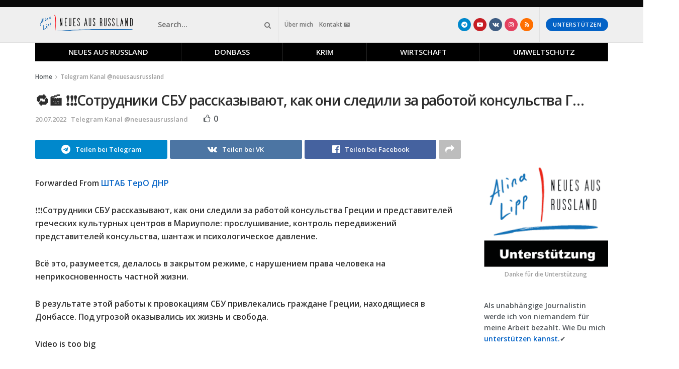

--- FILE ---
content_type: text/html; charset=UTF-8
request_url: https://neuesausrussland.com/%F0%9F%94%81%F0%9F%8E%AC-%E2%9D%97%EF%B8%8F%E2%9D%97%EF%B8%8F%E2%9D%97%EF%B8%8F%D1%81%D0%BE%D1%82%D1%80%D1%83%D0%B4%D0%BD%D0%B8%D0%BA%D0%B8-%D1%81%D0%B1%D1%83-%D1%80%D0%B0%D1%81%D1%81%D0%BA%D0%B0/
body_size: 29518
content:
<!doctype html>
<!--[if lt IE 7]> <html class="no-js lt-ie9 lt-ie8 lt-ie7" lang="de" id="html" prefix="og: https://ogp.me/ns#"> <![endif]-->
<!--[if IE 7]>    <html class="no-js lt-ie9 lt-ie8" lang="de" id="html" prefix="og: https://ogp.me/ns#"> <![endif]-->
<!--[if IE 8]>    <html class="no-js lt-ie9" lang="de" id="html" prefix="og: https://ogp.me/ns#"> <![endif]-->
<!--[if IE 9]>    <html class="no-js lt-ie10" lang="de" id="html" prefix="og: https://ogp.me/ns#"> <![endif]-->
<!--[if gt IE 8]><!--> <html class="no-js" lang="de" id="html" prefix="og: https://ogp.me/ns#"> <!--<![endif]-->
<head>
    <meta http-equiv="Content-Type" content="text/html; charset=UTF-8" />
    <meta name='viewport' content='width=device-width, initial-scale=1, user-scalable=yes' />
    <link rel="profile" href="https://gmpg.org/xfn/11" />
    <link rel="pingback" href="https://neuesausrussland.com/xmlrpc.php" />
    			<script type="7960b404119afe9f0d915076-text/javascript">
			  var jnews_ajax_url = '/?ajax-request=jnews'
			</script>
			<script type="7960b404119afe9f0d915076-text/javascript">;window.jnews=window.jnews||{},window.jnews.library=window.jnews.library||{},window.jnews.library=function(){"use strict";var e=this;e.win=window,e.doc=document,e.noop=function(){},e.globalBody=e.doc.getElementsByTagName("body")[0],e.globalBody=e.globalBody?e.globalBody:e.doc,e.win.jnewsDataStorage=e.win.jnewsDataStorage||{_storage:new WeakMap,put:function(e,t,n){this._storage.has(e)||this._storage.set(e,new Map),this._storage.get(e).set(t,n)},get:function(e,t){return this._storage.get(e).get(t)},has:function(e,t){return this._storage.has(e)&&this._storage.get(e).has(t)},remove:function(e,t){var n=this._storage.get(e).delete(t);return 0===!this._storage.get(e).size&&this._storage.delete(e),n}},e.windowWidth=function(){return e.win.innerWidth||e.docEl.clientWidth||e.globalBody.clientWidth},e.windowHeight=function(){return e.win.innerHeight||e.docEl.clientHeight||e.globalBody.clientHeight},e.requestAnimationFrame=e.win.requestAnimationFrame||e.win.webkitRequestAnimationFrame||e.win.mozRequestAnimationFrame||e.win.msRequestAnimationFrame||window.oRequestAnimationFrame||function(e){return setTimeout(e,1e3/60)},e.cancelAnimationFrame=e.win.cancelAnimationFrame||e.win.webkitCancelAnimationFrame||e.win.webkitCancelRequestAnimationFrame||e.win.mozCancelAnimationFrame||e.win.msCancelRequestAnimationFrame||e.win.oCancelRequestAnimationFrame||function(e){clearTimeout(e)},e.classListSupport="classList"in document.createElement("_"),e.hasClass=e.classListSupport?function(e,t){return e.classList.contains(t)}:function(e,t){return e.className.indexOf(t)>=0},e.addClass=e.classListSupport?function(t,n){e.hasClass(t,n)||t.classList.add(n)}:function(t,n){e.hasClass(t,n)||(t.className+=" "+n)},e.removeClass=e.classListSupport?function(t,n){e.hasClass(t,n)&&t.classList.remove(n)}:function(t,n){e.hasClass(t,n)&&(t.className=t.className.replace(n,""))},e.objKeys=function(e){var t=[];for(var n in e)Object.prototype.hasOwnProperty.call(e,n)&&t.push(n);return t},e.isObjectSame=function(e,t){var n=!0;return JSON.stringify(e)!==JSON.stringify(t)&&(n=!1),n},e.extend=function(){for(var e,t,n,o=arguments[0]||{},i=1,a=arguments.length;i<a;i++)if(null!==(e=arguments[i]))for(t in e)o!==(n=e[t])&&void 0!==n&&(o[t]=n);return o},e.dataStorage=e.win.jnewsDataStorage,e.isVisible=function(e){return 0!==e.offsetWidth&&0!==e.offsetHeight||e.getBoundingClientRect().length},e.getHeight=function(e){return e.offsetHeight||e.clientHeight||e.getBoundingClientRect().height},e.getWidth=function(e){return e.offsetWidth||e.clientWidth||e.getBoundingClientRect().width},e.supportsPassive=!1;try{var t=Object.defineProperty({},"passive",{get:function(){e.supportsPassive=!0}});"createEvent"in e.doc?e.win.addEventListener("test",null,t):"fireEvent"in e.doc&&e.win.attachEvent("test",null)}catch(e){}e.passiveOption=!!e.supportsPassive&&{passive:!0},e.setStorage=function(e,t){e="jnews-"+e;var n={expired:Math.floor(((new Date).getTime()+432e5)/1e3)};t=Object.assign(n,t);localStorage.setItem(e,JSON.stringify(t))},e.getStorage=function(e){e="jnews-"+e;var t=localStorage.getItem(e);return null!==t&&0<t.length?JSON.parse(localStorage.getItem(e)):{}},e.expiredStorage=function(){var t,n="jnews-";for(var o in localStorage)o.indexOf(n)>-1&&"undefined"!==(t=e.getStorage(o.replace(n,""))).expired&&t.expired<Math.floor((new Date).getTime()/1e3)&&localStorage.removeItem(o)},e.addEvents=function(t,n,o){for(var i in n){var a=["touchstart","touchmove"].indexOf(i)>=0&&!o&&e.passiveOption;"createEvent"in e.doc?t.addEventListener(i,n[i],a):"fireEvent"in e.doc&&t.attachEvent("on"+i,n[i])}},e.removeEvents=function(t,n){for(var o in n)"createEvent"in e.doc?t.removeEventListener(o,n[o]):"fireEvent"in e.doc&&t.detachEvent("on"+o,n[o])},e.triggerEvents=function(t,n,o){var i;o=o||{detail:null};return"createEvent"in e.doc?(!(i=e.doc.createEvent("CustomEvent")||new CustomEvent(n)).initCustomEvent||i.initCustomEvent(n,!0,!1,o),void t.dispatchEvent(i)):"fireEvent"in e.doc?((i=e.doc.createEventObject()).eventType=n,void t.fireEvent("on"+i.eventType,i)):void 0},e.getParents=function(t,n){void 0===n&&(n=e.doc);for(var o=[],i=t.parentNode,a=!1;!a;)if(i){var r=i;r.querySelectorAll(n).length?a=!0:(o.push(r),i=r.parentNode)}else o=[],a=!0;return o},e.forEach=function(e,t,n){for(var o=0,i=e.length;o<i;o++)t.call(n,e[o],o)},e.getText=function(e){return e.innerText||e.textContent},e.setText=function(e,t){var n="object"==typeof t?t.innerText||t.textContent:t;e.innerText&&(e.innerText=n),e.textContent&&(e.textContent=n)},e.httpBuildQuery=function(t){return e.objKeys(t).reduce(function t(n){var o=arguments.length>1&&void 0!==arguments[1]?arguments[1]:null;return function(i,a){var r=n[a];a=encodeURIComponent(a);var s=o?"".concat(o,"[").concat(a,"]"):a;return null==r||"function"==typeof r?(i.push("".concat(s,"=")),i):["number","boolean","string"].includes(typeof r)?(i.push("".concat(s,"=").concat(encodeURIComponent(r))),i):(i.push(e.objKeys(r).reduce(t(r,s),[]).join("&")),i)}}(t),[]).join("&")},e.get=function(t,n,o,i){return o="function"==typeof o?o:e.noop,e.ajax("GET",t,n,o,i)},e.post=function(t,n,o,i){return o="function"==typeof o?o:e.noop,e.ajax("POST",t,n,o,i)},e.ajax=function(t,n,o,i,a){var r=new XMLHttpRequest,s=n,c=e.httpBuildQuery(o);if(t=-1!=["GET","POST"].indexOf(t)?t:"GET",r.open(t,s+("GET"==t?"?"+c:""),!0),"POST"==t&&r.setRequestHeader("Content-type","application/x-www-form-urlencoded"),r.setRequestHeader("X-Requested-With","XMLHttpRequest"),r.onreadystatechange=function(){4===r.readyState&&200<=r.status&&300>r.status&&"function"==typeof i&&i.call(void 0,r.response)},void 0!==a&&!a){return{xhr:r,send:function(){r.send("POST"==t?c:null)}}}return r.send("POST"==t?c:null),{xhr:r}},e.scrollTo=function(t,n,o){function i(e,t,n){this.start=this.position(),this.change=e-this.start,this.currentTime=0,this.increment=20,this.duration=void 0===n?500:n,this.callback=t,this.finish=!1,this.animateScroll()}return Math.easeInOutQuad=function(e,t,n,o){return(e/=o/2)<1?n/2*e*e+t:-n/2*(--e*(e-2)-1)+t},i.prototype.stop=function(){this.finish=!0},i.prototype.move=function(t){e.doc.documentElement.scrollTop=t,e.globalBody.parentNode.scrollTop=t,e.globalBody.scrollTop=t},i.prototype.position=function(){return e.doc.documentElement.scrollTop||e.globalBody.parentNode.scrollTop||e.globalBody.scrollTop},i.prototype.animateScroll=function(){this.currentTime+=this.increment;var t=Math.easeInOutQuad(this.currentTime,this.start,this.change,this.duration);this.move(t),this.currentTime<this.duration&&!this.finish?e.requestAnimationFrame.call(e.win,this.animateScroll.bind(this)):this.callback&&"function"==typeof this.callback&&this.callback()},new i(t,n,o)},e.unwrap=function(t){var n,o=t;e.forEach(t,(function(e,t){n?n+=e:n=e})),o.replaceWith(n)},e.performance={start:function(e){performance.mark(e+"Start")},stop:function(e){performance.mark(e+"End"),performance.measure(e,e+"Start",e+"End")}},e.fps=function(){var t=0,n=0,o=0;!function(){var i=t=0,a=0,r=0,s=document.getElementById("fpsTable"),c=function(t){void 0===document.getElementsByTagName("body")[0]?e.requestAnimationFrame.call(e.win,(function(){c(t)})):document.getElementsByTagName("body")[0].appendChild(t)};null===s&&((s=document.createElement("div")).style.position="fixed",s.style.top="120px",s.style.left="10px",s.style.width="100px",s.style.height="20px",s.style.border="1px solid black",s.style.fontSize="11px",s.style.zIndex="100000",s.style.backgroundColor="white",s.id="fpsTable",c(s));var l=function(){o++,n=Date.now(),(a=(o/(r=(n-t)/1e3)).toPrecision(2))!=i&&(i=a,s.innerHTML=i+"fps"),1<r&&(t=n,o=0),e.requestAnimationFrame.call(e.win,l)};l()}()},e.instr=function(e,t){for(var n=0;n<t.length;n++)if(-1!==e.toLowerCase().indexOf(t[n].toLowerCase()))return!0},e.winLoad=function(t,n){function o(o){if("complete"===e.doc.readyState||"interactive"===e.doc.readyState)return!o||n?setTimeout(t,n||1):t(o),1}o()||e.addEvents(e.win,{load:o})},e.docReady=function(t,n){function o(o){if("complete"===e.doc.readyState||"interactive"===e.doc.readyState)return!o||n?setTimeout(t,n||1):t(o),1}o()||e.addEvents(e.doc,{DOMContentLoaded:o})},e.fireOnce=function(){e.docReady((function(){e.assets=e.assets||[],e.assets.length&&(e.boot(),e.load_assets())}),50)},e.boot=function(){e.length&&e.doc.querySelectorAll("style[media]").forEach((function(e){"not all"==e.getAttribute("media")&&e.removeAttribute("media")}))},e.create_js=function(t,n){var o=e.doc.createElement("script");switch(o.setAttribute("src",t),n){case"defer":o.setAttribute("defer",!0);break;case"async":o.setAttribute("async",!0);break;case"deferasync":o.setAttribute("defer",!0),o.setAttribute("async",!0)}e.globalBody.appendChild(o)},e.load_assets=function(){"object"==typeof e.assets&&e.forEach(e.assets.slice(0),(function(t,n){var o="";t.defer&&(o+="defer"),t.async&&(o+="async"),e.create_js(t.url,o);var i=e.assets.indexOf(t);i>-1&&e.assets.splice(i,1)})),e.assets=jnewsoption.au_scripts=window.jnewsads=[]},e.setCookie=function(e,t,n){var o="";if(n){var i=new Date;i.setTime(i.getTime()+24*n*60*60*1e3),o="; expires="+i.toUTCString()}document.cookie=e+"="+(t||"")+o+"; path=/"},e.getCookie=function(e){for(var t=e+"=",n=document.cookie.split(";"),o=0;o<n.length;o++){for(var i=n[o];" "==i.charAt(0);)i=i.substring(1,i.length);if(0==i.indexOf(t))return i.substring(t.length,i.length)}return null},e.eraseCookie=function(e){document.cookie=e+"=; Path=/; Expires=Thu, 01 Jan 1970 00:00:01 GMT;"},e.docReady((function(){e.globalBody=e.globalBody==e.doc?e.doc.getElementsByTagName("body")[0]:e.globalBody,e.globalBody=e.globalBody?e.globalBody:e.doc})),e.winLoad((function(){e.winLoad((function(){var t=!1;if(void 0!==window.jnewsadmin)if(void 0!==window.file_version_checker){var n=e.objKeys(window.file_version_checker);n.length?n.forEach((function(e){t||"10.0.4"===window.file_version_checker[e]||(t=!0)})):t=!0}else t=!0;t&&(window.jnewsHelper.getMessage(),window.jnewsHelper.getNotice())}),2500)}))},window.jnews.library=new window.jnews.library;</script>
<!-- Suchmaschinen-Optimierung durch Rank Math PRO - https://rankmath.com/ -->
<title>🔁🎬 ❗️❗️❗️Сотрудники СБУ рассказывают, как они следили за работой консульства Г... | Neues aus Russland</title>
<meta name="description" content="Forwarded From ШТАБ ТерО ДНР"/>
<meta name="robots" content="follow, index, max-snippet:-1, max-video-preview:-1, max-image-preview:large"/>
<link rel="canonical" href="https://neuesausrussland.com/%f0%9f%94%81%f0%9f%8e%ac-%e2%9d%97%ef%b8%8f%e2%9d%97%ef%b8%8f%e2%9d%97%ef%b8%8f%d1%81%d0%be%d1%82%d1%80%d1%83%d0%b4%d0%bd%d0%b8%d0%ba%d0%b8-%d1%81%d0%b1%d1%83-%d1%80%d0%b0%d1%81%d1%81%d0%ba%d0%b0/" />
<meta property="og:locale" content="de_DE" />
<meta property="og:type" content="article" />
<meta property="og:title" content="🔁🎬 ❗️❗️❗️Сотрудники СБУ рассказывают, как они следили за работой консульства Г... | Neues aus Russland" />
<meta property="og:description" content="Forwarded From ШТАБ ТерО ДНР" />
<meta property="og:url" content="https://neuesausrussland.com/%f0%9f%94%81%f0%9f%8e%ac-%e2%9d%97%ef%b8%8f%e2%9d%97%ef%b8%8f%e2%9d%97%ef%b8%8f%d1%81%d0%be%d1%82%d1%80%d1%83%d0%b4%d0%bd%d0%b8%d0%ba%d0%b8-%d1%81%d0%b1%d1%83-%d1%80%d0%b0%d1%81%d1%81%d0%ba%d0%b0/" />
<meta property="og:site_name" content="Neues aus Russland" />
<meta property="article:section" content="Telegram Kanal @neuesausrussland" />
<meta property="article:published_time" content="2022-07-20T16:37:50+03:00" />
<meta name="twitter:card" content="summary_large_image" />
<meta name="twitter:title" content="🔁🎬 ❗️❗️❗️Сотрудники СБУ рассказывают, как они следили за работой консульства Г... | Neues aus Russland" />
<meta name="twitter:description" content="Forwarded From ШТАБ ТерО ДНР" />
<meta name="twitter:label1" content="Lesedauer" />
<meta name="twitter:data1" content="Weniger als eine Minute" />
<script type="application/ld+json" class="rank-math-schema">{"@context":"https://schema.org","@graph":[{"@type":["NewsMediaOrganization","Organization"],"@id":"https://neuesausrussland.com/#organization","name":"Neues aus Russland - Alina Lipp","url":"https://neuesausrussland.com","logo":{"@type":"ImageObject","@id":"https://neuesausrussland.com/#logo","url":"https://neuesausrussland.com/wp-content/uploads/2021/12/Logotip.png","contentUrl":"https://neuesausrussland.com/wp-content/uploads/2021/12/Logotip.png","caption":"Neues aus Russland - Alina Lipp","inLanguage":"de","width":"293","height":"136"}},{"@type":"WebSite","@id":"https://neuesausrussland.com/#website","url":"https://neuesausrussland.com","name":"Neues aus Russland - Alina Lipp","publisher":{"@id":"https://neuesausrussland.com/#organization"},"inLanguage":"de"},{"@type":"ImageObject","@id":"https://neuesausrussland.com/wp-content/uploads/2021/12/Logotip.png","url":"https://neuesausrussland.com/wp-content/uploads/2021/12/Logotip.png","width":"293","height":"136","caption":"Logo Footer","inLanguage":"de"},{"@type":"BreadcrumbList","@id":"https://neuesausrussland.com/%f0%9f%94%81%f0%9f%8e%ac-%e2%9d%97%ef%b8%8f%e2%9d%97%ef%b8%8f%e2%9d%97%ef%b8%8f%d1%81%d0%be%d1%82%d1%80%d1%83%d0%b4%d0%bd%d0%b8%d0%ba%d0%b8-%d1%81%d0%b1%d1%83-%d1%80%d0%b0%d1%81%d1%81%d0%ba%d0%b0/#breadcrumb","itemListElement":[{"@type":"ListItem","position":"1","item":{"@id":"https://neuesausrussland.com","name":"Home"}},{"@type":"ListItem","position":"2","item":{"@id":"https://neuesausrussland.com/telegram/","name":"Telegram Kanal @neuesausrussland"}},{"@type":"ListItem","position":"3","item":{"@id":"https://neuesausrussland.com/%f0%9f%94%81%f0%9f%8e%ac-%e2%9d%97%ef%b8%8f%e2%9d%97%ef%b8%8f%e2%9d%97%ef%b8%8f%d1%81%d0%be%d1%82%d1%80%d1%83%d0%b4%d0%bd%d0%b8%d0%ba%d0%b8-%d1%81%d0%b1%d1%83-%d1%80%d0%b0%d1%81%d1%81%d0%ba%d0%b0/","name":"\ud83d\udd01\ud83c\udfac \u2757\ufe0f\u2757\ufe0f\u2757\ufe0f\u0421\u043e\u0442\u0440\u0443\u0434\u043d\u0438\u043a\u0438 \u0421\u0411\u0423 \u0440\u0430\u0441\u0441\u043a\u0430\u0437\u044b\u0432\u0430\u044e\u0442, \u043a\u0430\u043a \u043e\u043d\u0438 \u0441\u043b\u0435\u0434\u0438\u043b\u0438 \u0437\u0430 \u0440\u0430\u0431\u043e\u0442\u043e\u0439 \u043a\u043e\u043d\u0441\u0443\u043b\u044c\u0441\u0442\u0432\u0430 \u0413&#8230;"}}]},{"@type":"WebPage","@id":"https://neuesausrussland.com/%f0%9f%94%81%f0%9f%8e%ac-%e2%9d%97%ef%b8%8f%e2%9d%97%ef%b8%8f%e2%9d%97%ef%b8%8f%d1%81%d0%be%d1%82%d1%80%d1%83%d0%b4%d0%bd%d0%b8%d0%ba%d0%b8-%d1%81%d0%b1%d1%83-%d1%80%d0%b0%d1%81%d1%81%d0%ba%d0%b0/#webpage","url":"https://neuesausrussland.com/%f0%9f%94%81%f0%9f%8e%ac-%e2%9d%97%ef%b8%8f%e2%9d%97%ef%b8%8f%e2%9d%97%ef%b8%8f%d1%81%d0%be%d1%82%d1%80%d1%83%d0%b4%d0%bd%d0%b8%d0%ba%d0%b8-%d1%81%d0%b1%d1%83-%d1%80%d0%b0%d1%81%d1%81%d0%ba%d0%b0/","name":"\ud83d\udd01\ud83c\udfac \u2757\ufe0f\u2757\ufe0f\u2757\ufe0f\u0421\u043e\u0442\u0440\u0443\u0434\u043d\u0438\u043a\u0438 \u0421\u0411\u0423 \u0440\u0430\u0441\u0441\u043a\u0430\u0437\u044b\u0432\u0430\u044e\u0442, \u043a\u0430\u043a \u043e\u043d\u0438 \u0441\u043b\u0435\u0434\u0438\u043b\u0438 \u0437\u0430 \u0440\u0430\u0431\u043e\u0442\u043e\u0439 \u043a\u043e\u043d\u0441\u0443\u043b\u044c\u0441\u0442\u0432\u0430 \u0413... | Neues aus Russland","datePublished":"2022-07-20T16:37:50+03:00","dateModified":"2022-07-20T16:37:50+03:00","isPartOf":{"@id":"https://neuesausrussland.com/#website"},"primaryImageOfPage":{"@id":"https://neuesausrussland.com/wp-content/uploads/2021/12/Logotip.png"},"inLanguage":"de","breadcrumb":{"@id":"https://neuesausrussland.com/%f0%9f%94%81%f0%9f%8e%ac-%e2%9d%97%ef%b8%8f%e2%9d%97%ef%b8%8f%e2%9d%97%ef%b8%8f%d1%81%d0%be%d1%82%d1%80%d1%83%d0%b4%d0%bd%d0%b8%d0%ba%d0%b8-%d1%81%d0%b1%d1%83-%d1%80%d0%b0%d1%81%d1%81%d0%ba%d0%b0/#breadcrumb"}},{"@type":"Person","@id":"profile/home/","url":"profile/home/","image":{"@type":"ImageObject","@id":"https://secure.gravatar.com/avatar/?s=96&amp;d=mm&amp;r=g","url":"https://secure.gravatar.com/avatar/?s=96&amp;d=mm&amp;r=g","inLanguage":"de"},"worksFor":{"@id":"https://neuesausrussland.com/#organization"}},{"@type":"NewsArticle","headline":"\ud83d\udd01\ud83c\udfac \u2757\ufe0f\u2757\ufe0f\u2757\ufe0f\u0421\u043e\u0442\u0440\u0443\u0434\u043d\u0438\u043a\u0438 \u0421\u0411\u0423 \u0440\u0430\u0441\u0441\u043a\u0430\u0437\u044b\u0432\u0430\u044e\u0442, \u043a\u0430\u043a \u043e\u043d\u0438 \u0441\u043b\u0435\u0434\u0438\u043b\u0438 \u0437\u0430 \u0440\u0430\u0431\u043e\u0442\u043e\u0439 \u043a\u043e\u043d\u0441\u0443\u043b\u044c\u0441\u0442\u0432\u0430 \u0413... | Neues aus Russland","datePublished":"2022-07-20T16:37:50+03:00","dateModified":"2022-07-20T16:37:50+03:00","articleSection":"Telegram Kanal @neuesausrussland","author":{"@id":"profile/home/"},"publisher":{"@id":"https://neuesausrussland.com/#organization"},"description":"Forwarded From \u0428\u0422\u0410\u0411 \u0422\u0435\u0440\u041e \u0414\u041d\u0420","name":"\ud83d\udd01\ud83c\udfac \u2757\ufe0f\u2757\ufe0f\u2757\ufe0f\u0421\u043e\u0442\u0440\u0443\u0434\u043d\u0438\u043a\u0438 \u0421\u0411\u0423 \u0440\u0430\u0441\u0441\u043a\u0430\u0437\u044b\u0432\u0430\u044e\u0442, \u043a\u0430\u043a \u043e\u043d\u0438 \u0441\u043b\u0435\u0434\u0438\u043b\u0438 \u0437\u0430 \u0440\u0430\u0431\u043e\u0442\u043e\u0439 \u043a\u043e\u043d\u0441\u0443\u043b\u044c\u0441\u0442\u0432\u0430 \u0413... | Neues aus Russland","@id":"https://neuesausrussland.com/%f0%9f%94%81%f0%9f%8e%ac-%e2%9d%97%ef%b8%8f%e2%9d%97%ef%b8%8f%e2%9d%97%ef%b8%8f%d1%81%d0%be%d1%82%d1%80%d1%83%d0%b4%d0%bd%d0%b8%d0%ba%d0%b8-%d1%81%d0%b1%d1%83-%d1%80%d0%b0%d1%81%d1%81%d0%ba%d0%b0/#richSnippet","isPartOf":{"@id":"https://neuesausrussland.com/%f0%9f%94%81%f0%9f%8e%ac-%e2%9d%97%ef%b8%8f%e2%9d%97%ef%b8%8f%e2%9d%97%ef%b8%8f%d1%81%d0%be%d1%82%d1%80%d1%83%d0%b4%d0%bd%d0%b8%d0%ba%d0%b8-%d1%81%d0%b1%d1%83-%d1%80%d0%b0%d1%81%d1%81%d0%ba%d0%b0/#webpage"},"image":{"@id":"https://neuesausrussland.com/wp-content/uploads/2021/12/Logotip.png"},"inLanguage":"de","mainEntityOfPage":{"@id":"https://neuesausrussland.com/%f0%9f%94%81%f0%9f%8e%ac-%e2%9d%97%ef%b8%8f%e2%9d%97%ef%b8%8f%e2%9d%97%ef%b8%8f%d1%81%d0%be%d1%82%d1%80%d1%83%d0%b4%d0%bd%d0%b8%d0%ba%d0%b8-%d1%81%d0%b1%d1%83-%d1%80%d0%b0%d1%81%d1%81%d0%ba%d0%b0/#webpage"}}]}</script>
<!-- /Rank Math WordPress SEO Plugin -->

<link rel='dns-prefetch' href='//fonts.googleapis.com' />
<link rel='preconnect' href='https://fonts.gstatic.com' />
<link rel="alternate" type="application/rss+xml" title="Neues aus Russland &raquo; Feed" href="https://neuesausrussland.com/feed/" />
<link rel="alternate" type="application/rss+xml" title="Neues aus Russland &raquo; Kommentar-Feed" href="https://neuesausrussland.com/comments/feed/" />
<link rel="alternate" title="oEmbed (JSON)" type="application/json+oembed" href="https://neuesausrussland.com/wp-json/oembed/1.0/embed?url=https%3A%2F%2Fneuesausrussland.com%2F%25f0%259f%2594%2581%25f0%259f%258e%25ac-%25e2%259d%2597%25ef%25b8%258f%25e2%259d%2597%25ef%25b8%258f%25e2%259d%2597%25ef%25b8%258f%25d1%2581%25d0%25be%25d1%2582%25d1%2580%25d1%2583%25d0%25b4%25d0%25bd%25d0%25b8%25d0%25ba%25d0%25b8-%25d1%2581%25d0%25b1%25d1%2583-%25d1%2580%25d0%25b0%25d1%2581%25d1%2581%25d0%25ba%25d0%25b0%2F" />
<link rel="alternate" title="oEmbed (XML)" type="text/xml+oembed" href="https://neuesausrussland.com/wp-json/oembed/1.0/embed?url=https%3A%2F%2Fneuesausrussland.com%2F%25f0%259f%2594%2581%25f0%259f%258e%25ac-%25e2%259d%2597%25ef%25b8%258f%25e2%259d%2597%25ef%25b8%258f%25e2%259d%2597%25ef%25b8%258f%25d1%2581%25d0%25be%25d1%2582%25d1%2580%25d1%2583%25d0%25b4%25d0%25bd%25d0%25b8%25d0%25ba%25d0%25b8-%25d1%2581%25d0%25b1%25d1%2583-%25d1%2580%25d0%25b0%25d1%2581%25d1%2581%25d0%25ba%25d0%25b0%2F&#038;format=xml" />
<style id='wp-img-auto-sizes-contain-inline-css' type='text/css'>
img:is([sizes=auto i],[sizes^="auto," i]){contain-intrinsic-size:3000px 1500px}
/*# sourceURL=wp-img-auto-sizes-contain-inline-css */
</style>
<style id='wp-emoji-styles-inline-css' type='text/css'>

	img.wp-smiley, img.emoji {
		display: inline !important;
		border: none !important;
		box-shadow: none !important;
		height: 1em !important;
		width: 1em !important;
		margin: 0 0.07em !important;
		vertical-align: -0.1em !important;
		background: none !important;
		padding: 0 !important;
	}
/*# sourceURL=wp-emoji-styles-inline-css */
</style>
<style id='wp-block-library-inline-css' type='text/css'>
:root{--wp-block-synced-color:#7a00df;--wp-block-synced-color--rgb:122,0,223;--wp-bound-block-color:var(--wp-block-synced-color);--wp-editor-canvas-background:#ddd;--wp-admin-theme-color:#007cba;--wp-admin-theme-color--rgb:0,124,186;--wp-admin-theme-color-darker-10:#006ba1;--wp-admin-theme-color-darker-10--rgb:0,107,160.5;--wp-admin-theme-color-darker-20:#005a87;--wp-admin-theme-color-darker-20--rgb:0,90,135;--wp-admin-border-width-focus:2px}@media (min-resolution:192dpi){:root{--wp-admin-border-width-focus:1.5px}}.wp-element-button{cursor:pointer}:root .has-very-light-gray-background-color{background-color:#eee}:root .has-very-dark-gray-background-color{background-color:#313131}:root .has-very-light-gray-color{color:#eee}:root .has-very-dark-gray-color{color:#313131}:root .has-vivid-green-cyan-to-vivid-cyan-blue-gradient-background{background:linear-gradient(135deg,#00d084,#0693e3)}:root .has-purple-crush-gradient-background{background:linear-gradient(135deg,#34e2e4,#4721fb 50%,#ab1dfe)}:root .has-hazy-dawn-gradient-background{background:linear-gradient(135deg,#faaca8,#dad0ec)}:root .has-subdued-olive-gradient-background{background:linear-gradient(135deg,#fafae1,#67a671)}:root .has-atomic-cream-gradient-background{background:linear-gradient(135deg,#fdd79a,#004a59)}:root .has-nightshade-gradient-background{background:linear-gradient(135deg,#330968,#31cdcf)}:root .has-midnight-gradient-background{background:linear-gradient(135deg,#020381,#2874fc)}:root{--wp--preset--font-size--normal:16px;--wp--preset--font-size--huge:42px}.has-regular-font-size{font-size:1em}.has-larger-font-size{font-size:2.625em}.has-normal-font-size{font-size:var(--wp--preset--font-size--normal)}.has-huge-font-size{font-size:var(--wp--preset--font-size--huge)}.has-text-align-center{text-align:center}.has-text-align-left{text-align:left}.has-text-align-right{text-align:right}.has-fit-text{white-space:nowrap!important}#end-resizable-editor-section{display:none}.aligncenter{clear:both}.items-justified-left{justify-content:flex-start}.items-justified-center{justify-content:center}.items-justified-right{justify-content:flex-end}.items-justified-space-between{justify-content:space-between}.screen-reader-text{border:0;clip-path:inset(50%);height:1px;margin:-1px;overflow:hidden;padding:0;position:absolute;width:1px;word-wrap:normal!important}.screen-reader-text:focus{background-color:#ddd;clip-path:none;color:#444;display:block;font-size:1em;height:auto;left:5px;line-height:normal;padding:15px 23px 14px;text-decoration:none;top:5px;width:auto;z-index:100000}html :where(.has-border-color){border-style:solid}html :where([style*=border-top-color]){border-top-style:solid}html :where([style*=border-right-color]){border-right-style:solid}html :where([style*=border-bottom-color]){border-bottom-style:solid}html :where([style*=border-left-color]){border-left-style:solid}html :where([style*=border-width]){border-style:solid}html :where([style*=border-top-width]){border-top-style:solid}html :where([style*=border-right-width]){border-right-style:solid}html :where([style*=border-bottom-width]){border-bottom-style:solid}html :where([style*=border-left-width]){border-left-style:solid}html :where(img[class*=wp-image-]){height:auto;max-width:100%}:where(figure){margin:0 0 1em}html :where(.is-position-sticky){--wp-admin--admin-bar--position-offset:var(--wp-admin--admin-bar--height,0px)}@media screen and (max-width:600px){html :where(.is-position-sticky){--wp-admin--admin-bar--position-offset:0px}}

/*# sourceURL=wp-block-library-inline-css */
</style><style id='global-styles-inline-css' type='text/css'>
:root{--wp--preset--aspect-ratio--square: 1;--wp--preset--aspect-ratio--4-3: 4/3;--wp--preset--aspect-ratio--3-4: 3/4;--wp--preset--aspect-ratio--3-2: 3/2;--wp--preset--aspect-ratio--2-3: 2/3;--wp--preset--aspect-ratio--16-9: 16/9;--wp--preset--aspect-ratio--9-16: 9/16;--wp--preset--color--black: #000000;--wp--preset--color--cyan-bluish-gray: #abb8c3;--wp--preset--color--white: #ffffff;--wp--preset--color--pale-pink: #f78da7;--wp--preset--color--vivid-red: #cf2e2e;--wp--preset--color--luminous-vivid-orange: #ff6900;--wp--preset--color--luminous-vivid-amber: #fcb900;--wp--preset--color--light-green-cyan: #7bdcb5;--wp--preset--color--vivid-green-cyan: #00d084;--wp--preset--color--pale-cyan-blue: #8ed1fc;--wp--preset--color--vivid-cyan-blue: #0693e3;--wp--preset--color--vivid-purple: #9b51e0;--wp--preset--gradient--vivid-cyan-blue-to-vivid-purple: linear-gradient(135deg,rgb(6,147,227) 0%,rgb(155,81,224) 100%);--wp--preset--gradient--light-green-cyan-to-vivid-green-cyan: linear-gradient(135deg,rgb(122,220,180) 0%,rgb(0,208,130) 100%);--wp--preset--gradient--luminous-vivid-amber-to-luminous-vivid-orange: linear-gradient(135deg,rgb(252,185,0) 0%,rgb(255,105,0) 100%);--wp--preset--gradient--luminous-vivid-orange-to-vivid-red: linear-gradient(135deg,rgb(255,105,0) 0%,rgb(207,46,46) 100%);--wp--preset--gradient--very-light-gray-to-cyan-bluish-gray: linear-gradient(135deg,rgb(238,238,238) 0%,rgb(169,184,195) 100%);--wp--preset--gradient--cool-to-warm-spectrum: linear-gradient(135deg,rgb(74,234,220) 0%,rgb(151,120,209) 20%,rgb(207,42,186) 40%,rgb(238,44,130) 60%,rgb(251,105,98) 80%,rgb(254,248,76) 100%);--wp--preset--gradient--blush-light-purple: linear-gradient(135deg,rgb(255,206,236) 0%,rgb(152,150,240) 100%);--wp--preset--gradient--blush-bordeaux: linear-gradient(135deg,rgb(254,205,165) 0%,rgb(254,45,45) 50%,rgb(107,0,62) 100%);--wp--preset--gradient--luminous-dusk: linear-gradient(135deg,rgb(255,203,112) 0%,rgb(199,81,192) 50%,rgb(65,88,208) 100%);--wp--preset--gradient--pale-ocean: linear-gradient(135deg,rgb(255,245,203) 0%,rgb(182,227,212) 50%,rgb(51,167,181) 100%);--wp--preset--gradient--electric-grass: linear-gradient(135deg,rgb(202,248,128) 0%,rgb(113,206,126) 100%);--wp--preset--gradient--midnight: linear-gradient(135deg,rgb(2,3,129) 0%,rgb(40,116,252) 100%);--wp--preset--font-size--small: 13px;--wp--preset--font-size--medium: 20px;--wp--preset--font-size--large: 36px;--wp--preset--font-size--x-large: 42px;--wp--preset--spacing--20: 0.44rem;--wp--preset--spacing--30: 0.67rem;--wp--preset--spacing--40: 1rem;--wp--preset--spacing--50: 1.5rem;--wp--preset--spacing--60: 2.25rem;--wp--preset--spacing--70: 3.38rem;--wp--preset--spacing--80: 5.06rem;--wp--preset--shadow--natural: 6px 6px 9px rgba(0, 0, 0, 0.2);--wp--preset--shadow--deep: 12px 12px 50px rgba(0, 0, 0, 0.4);--wp--preset--shadow--sharp: 6px 6px 0px rgba(0, 0, 0, 0.2);--wp--preset--shadow--outlined: 6px 6px 0px -3px rgb(255, 255, 255), 6px 6px rgb(0, 0, 0);--wp--preset--shadow--crisp: 6px 6px 0px rgb(0, 0, 0);}:where(.is-layout-flex){gap: 0.5em;}:where(.is-layout-grid){gap: 0.5em;}body .is-layout-flex{display: flex;}.is-layout-flex{flex-wrap: wrap;align-items: center;}.is-layout-flex > :is(*, div){margin: 0;}body .is-layout-grid{display: grid;}.is-layout-grid > :is(*, div){margin: 0;}:where(.wp-block-columns.is-layout-flex){gap: 2em;}:where(.wp-block-columns.is-layout-grid){gap: 2em;}:where(.wp-block-post-template.is-layout-flex){gap: 1.25em;}:where(.wp-block-post-template.is-layout-grid){gap: 1.25em;}.has-black-color{color: var(--wp--preset--color--black) !important;}.has-cyan-bluish-gray-color{color: var(--wp--preset--color--cyan-bluish-gray) !important;}.has-white-color{color: var(--wp--preset--color--white) !important;}.has-pale-pink-color{color: var(--wp--preset--color--pale-pink) !important;}.has-vivid-red-color{color: var(--wp--preset--color--vivid-red) !important;}.has-luminous-vivid-orange-color{color: var(--wp--preset--color--luminous-vivid-orange) !important;}.has-luminous-vivid-amber-color{color: var(--wp--preset--color--luminous-vivid-amber) !important;}.has-light-green-cyan-color{color: var(--wp--preset--color--light-green-cyan) !important;}.has-vivid-green-cyan-color{color: var(--wp--preset--color--vivid-green-cyan) !important;}.has-pale-cyan-blue-color{color: var(--wp--preset--color--pale-cyan-blue) !important;}.has-vivid-cyan-blue-color{color: var(--wp--preset--color--vivid-cyan-blue) !important;}.has-vivid-purple-color{color: var(--wp--preset--color--vivid-purple) !important;}.has-black-background-color{background-color: var(--wp--preset--color--black) !important;}.has-cyan-bluish-gray-background-color{background-color: var(--wp--preset--color--cyan-bluish-gray) !important;}.has-white-background-color{background-color: var(--wp--preset--color--white) !important;}.has-pale-pink-background-color{background-color: var(--wp--preset--color--pale-pink) !important;}.has-vivid-red-background-color{background-color: var(--wp--preset--color--vivid-red) !important;}.has-luminous-vivid-orange-background-color{background-color: var(--wp--preset--color--luminous-vivid-orange) !important;}.has-luminous-vivid-amber-background-color{background-color: var(--wp--preset--color--luminous-vivid-amber) !important;}.has-light-green-cyan-background-color{background-color: var(--wp--preset--color--light-green-cyan) !important;}.has-vivid-green-cyan-background-color{background-color: var(--wp--preset--color--vivid-green-cyan) !important;}.has-pale-cyan-blue-background-color{background-color: var(--wp--preset--color--pale-cyan-blue) !important;}.has-vivid-cyan-blue-background-color{background-color: var(--wp--preset--color--vivid-cyan-blue) !important;}.has-vivid-purple-background-color{background-color: var(--wp--preset--color--vivid-purple) !important;}.has-black-border-color{border-color: var(--wp--preset--color--black) !important;}.has-cyan-bluish-gray-border-color{border-color: var(--wp--preset--color--cyan-bluish-gray) !important;}.has-white-border-color{border-color: var(--wp--preset--color--white) !important;}.has-pale-pink-border-color{border-color: var(--wp--preset--color--pale-pink) !important;}.has-vivid-red-border-color{border-color: var(--wp--preset--color--vivid-red) !important;}.has-luminous-vivid-orange-border-color{border-color: var(--wp--preset--color--luminous-vivid-orange) !important;}.has-luminous-vivid-amber-border-color{border-color: var(--wp--preset--color--luminous-vivid-amber) !important;}.has-light-green-cyan-border-color{border-color: var(--wp--preset--color--light-green-cyan) !important;}.has-vivid-green-cyan-border-color{border-color: var(--wp--preset--color--vivid-green-cyan) !important;}.has-pale-cyan-blue-border-color{border-color: var(--wp--preset--color--pale-cyan-blue) !important;}.has-vivid-cyan-blue-border-color{border-color: var(--wp--preset--color--vivid-cyan-blue) !important;}.has-vivid-purple-border-color{border-color: var(--wp--preset--color--vivid-purple) !important;}.has-vivid-cyan-blue-to-vivid-purple-gradient-background{background: var(--wp--preset--gradient--vivid-cyan-blue-to-vivid-purple) !important;}.has-light-green-cyan-to-vivid-green-cyan-gradient-background{background: var(--wp--preset--gradient--light-green-cyan-to-vivid-green-cyan) !important;}.has-luminous-vivid-amber-to-luminous-vivid-orange-gradient-background{background: var(--wp--preset--gradient--luminous-vivid-amber-to-luminous-vivid-orange) !important;}.has-luminous-vivid-orange-to-vivid-red-gradient-background{background: var(--wp--preset--gradient--luminous-vivid-orange-to-vivid-red) !important;}.has-very-light-gray-to-cyan-bluish-gray-gradient-background{background: var(--wp--preset--gradient--very-light-gray-to-cyan-bluish-gray) !important;}.has-cool-to-warm-spectrum-gradient-background{background: var(--wp--preset--gradient--cool-to-warm-spectrum) !important;}.has-blush-light-purple-gradient-background{background: var(--wp--preset--gradient--blush-light-purple) !important;}.has-blush-bordeaux-gradient-background{background: var(--wp--preset--gradient--blush-bordeaux) !important;}.has-luminous-dusk-gradient-background{background: var(--wp--preset--gradient--luminous-dusk) !important;}.has-pale-ocean-gradient-background{background: var(--wp--preset--gradient--pale-ocean) !important;}.has-electric-grass-gradient-background{background: var(--wp--preset--gradient--electric-grass) !important;}.has-midnight-gradient-background{background: var(--wp--preset--gradient--midnight) !important;}.has-small-font-size{font-size: var(--wp--preset--font-size--small) !important;}.has-medium-font-size{font-size: var(--wp--preset--font-size--medium) !important;}.has-large-font-size{font-size: var(--wp--preset--font-size--large) !important;}.has-x-large-font-size{font-size: var(--wp--preset--font-size--x-large) !important;}
/*# sourceURL=global-styles-inline-css */
</style>

<style id='classic-theme-styles-inline-css' type='text/css'>
/*! This file is auto-generated */
.wp-block-button__link{color:#fff;background-color:#32373c;border-radius:9999px;box-shadow:none;text-decoration:none;padding:calc(.667em + 2px) calc(1.333em + 2px);font-size:1.125em}.wp-block-file__button{background:#32373c;color:#fff;text-decoration:none}
/*# sourceURL=/wp-includes/css/classic-themes.min.css */
</style>
<link rel='stylesheet' id='arve-main-css' href='https://neuesausrussland.com/wp-content/plugins/advanced-responsive-video-embedder/build/main.css?ver=b087dd41bba279baeb77' type='text/css' media='all' />
<link rel='stylesheet' id='jnews-video-buddypress-css' href='https://neuesausrussland.com/wp-content/plugins/jnews-video/assets/css/buddypress/buddypress.css?ver=11.0.3' type='text/css' media='all' />
<link rel='stylesheet' id='jnews-video-css' href='https://neuesausrussland.com/wp-content/plugins/jnews-video/assets/css/plugin.css?ver=11.0.3' type='text/css' media='all' />
<link rel='stylesheet' id='js_composer_front-css' href='https://neuesausrussland.com/wp-content/plugins/js_composer/assets/css/js_composer.min.css?ver=7.0' type='text/css' media='all' />
<link rel='stylesheet' id='newsletter-css' href='https://neuesausrussland.com/wp-content/plugins/newsletter/style.css?ver=8.0.6' type='text/css' media='all' />
<style id="jeg_customizer_font-css" media="all">/* cyrillic-ext */
@font-face {
  font-family: 'Open Sans';
  font-style: normal;
  font-weight: 600;
  font-stretch: 100%;
  font-display: swap;
  src: url(/fonts.gstatic.com/s/opensans/v44/memSYaGs126MiZpBA-UvWbX2vVnXBbObj2OVZyOOSr4dVJWUgsgH1x4taVIUwaEQbjB_mQ.woff2) format('woff2');
  unicode-range: U+0460-052F, U+1C80-1C8A, U+20B4, U+2DE0-2DFF, U+A640-A69F, U+FE2E-FE2F;
}
/* cyrillic */
@font-face {
  font-family: 'Open Sans';
  font-style: normal;
  font-weight: 600;
  font-stretch: 100%;
  font-display: swap;
  src: url(/fonts.gstatic.com/s/opensans/v44/memSYaGs126MiZpBA-UvWbX2vVnXBbObj2OVZyOOSr4dVJWUgsgH1x4kaVIUwaEQbjB_mQ.woff2) format('woff2');
  unicode-range: U+0301, U+0400-045F, U+0490-0491, U+04B0-04B1, U+2116;
}
/* greek-ext */
@font-face {
  font-family: 'Open Sans';
  font-style: normal;
  font-weight: 600;
  font-stretch: 100%;
  font-display: swap;
  src: url(/fonts.gstatic.com/s/opensans/v44/memSYaGs126MiZpBA-UvWbX2vVnXBbObj2OVZyOOSr4dVJWUgsgH1x4saVIUwaEQbjB_mQ.woff2) format('woff2');
  unicode-range: U+1F00-1FFF;
}
/* greek */
@font-face {
  font-family: 'Open Sans';
  font-style: normal;
  font-weight: 600;
  font-stretch: 100%;
  font-display: swap;
  src: url(/fonts.gstatic.com/s/opensans/v44/memSYaGs126MiZpBA-UvWbX2vVnXBbObj2OVZyOOSr4dVJWUgsgH1x4jaVIUwaEQbjB_mQ.woff2) format('woff2');
  unicode-range: U+0370-0377, U+037A-037F, U+0384-038A, U+038C, U+038E-03A1, U+03A3-03FF;
}
/* hebrew */
@font-face {
  font-family: 'Open Sans';
  font-style: normal;
  font-weight: 600;
  font-stretch: 100%;
  font-display: swap;
  src: url(/fonts.gstatic.com/s/opensans/v44/memSYaGs126MiZpBA-UvWbX2vVnXBbObj2OVZyOOSr4dVJWUgsgH1x4iaVIUwaEQbjB_mQ.woff2) format('woff2');
  unicode-range: U+0307-0308, U+0590-05FF, U+200C-2010, U+20AA, U+25CC, U+FB1D-FB4F;
}
/* math */
@font-face {
  font-family: 'Open Sans';
  font-style: normal;
  font-weight: 600;
  font-stretch: 100%;
  font-display: swap;
  src: url(/fonts.gstatic.com/s/opensans/v44/memSYaGs126MiZpBA-UvWbX2vVnXBbObj2OVZyOOSr4dVJWUgsgH1x5caVIUwaEQbjB_mQ.woff2) format('woff2');
  unicode-range: U+0302-0303, U+0305, U+0307-0308, U+0310, U+0312, U+0315, U+031A, U+0326-0327, U+032C, U+032F-0330, U+0332-0333, U+0338, U+033A, U+0346, U+034D, U+0391-03A1, U+03A3-03A9, U+03B1-03C9, U+03D1, U+03D5-03D6, U+03F0-03F1, U+03F4-03F5, U+2016-2017, U+2034-2038, U+203C, U+2040, U+2043, U+2047, U+2050, U+2057, U+205F, U+2070-2071, U+2074-208E, U+2090-209C, U+20D0-20DC, U+20E1, U+20E5-20EF, U+2100-2112, U+2114-2115, U+2117-2121, U+2123-214F, U+2190, U+2192, U+2194-21AE, U+21B0-21E5, U+21F1-21F2, U+21F4-2211, U+2213-2214, U+2216-22FF, U+2308-230B, U+2310, U+2319, U+231C-2321, U+2336-237A, U+237C, U+2395, U+239B-23B7, U+23D0, U+23DC-23E1, U+2474-2475, U+25AF, U+25B3, U+25B7, U+25BD, U+25C1, U+25CA, U+25CC, U+25FB, U+266D-266F, U+27C0-27FF, U+2900-2AFF, U+2B0E-2B11, U+2B30-2B4C, U+2BFE, U+3030, U+FF5B, U+FF5D, U+1D400-1D7FF, U+1EE00-1EEFF;
}
/* symbols */
@font-face {
  font-family: 'Open Sans';
  font-style: normal;
  font-weight: 600;
  font-stretch: 100%;
  font-display: swap;
  src: url(/fonts.gstatic.com/s/opensans/v44/memSYaGs126MiZpBA-UvWbX2vVnXBbObj2OVZyOOSr4dVJWUgsgH1x5OaVIUwaEQbjB_mQ.woff2) format('woff2');
  unicode-range: U+0001-000C, U+000E-001F, U+007F-009F, U+20DD-20E0, U+20E2-20E4, U+2150-218F, U+2190, U+2192, U+2194-2199, U+21AF, U+21E6-21F0, U+21F3, U+2218-2219, U+2299, U+22C4-22C6, U+2300-243F, U+2440-244A, U+2460-24FF, U+25A0-27BF, U+2800-28FF, U+2921-2922, U+2981, U+29BF, U+29EB, U+2B00-2BFF, U+4DC0-4DFF, U+FFF9-FFFB, U+10140-1018E, U+10190-1019C, U+101A0, U+101D0-101FD, U+102E0-102FB, U+10E60-10E7E, U+1D2C0-1D2D3, U+1D2E0-1D37F, U+1F000-1F0FF, U+1F100-1F1AD, U+1F1E6-1F1FF, U+1F30D-1F30F, U+1F315, U+1F31C, U+1F31E, U+1F320-1F32C, U+1F336, U+1F378, U+1F37D, U+1F382, U+1F393-1F39F, U+1F3A7-1F3A8, U+1F3AC-1F3AF, U+1F3C2, U+1F3C4-1F3C6, U+1F3CA-1F3CE, U+1F3D4-1F3E0, U+1F3ED, U+1F3F1-1F3F3, U+1F3F5-1F3F7, U+1F408, U+1F415, U+1F41F, U+1F426, U+1F43F, U+1F441-1F442, U+1F444, U+1F446-1F449, U+1F44C-1F44E, U+1F453, U+1F46A, U+1F47D, U+1F4A3, U+1F4B0, U+1F4B3, U+1F4B9, U+1F4BB, U+1F4BF, U+1F4C8-1F4CB, U+1F4D6, U+1F4DA, U+1F4DF, U+1F4E3-1F4E6, U+1F4EA-1F4ED, U+1F4F7, U+1F4F9-1F4FB, U+1F4FD-1F4FE, U+1F503, U+1F507-1F50B, U+1F50D, U+1F512-1F513, U+1F53E-1F54A, U+1F54F-1F5FA, U+1F610, U+1F650-1F67F, U+1F687, U+1F68D, U+1F691, U+1F694, U+1F698, U+1F6AD, U+1F6B2, U+1F6B9-1F6BA, U+1F6BC, U+1F6C6-1F6CF, U+1F6D3-1F6D7, U+1F6E0-1F6EA, U+1F6F0-1F6F3, U+1F6F7-1F6FC, U+1F700-1F7FF, U+1F800-1F80B, U+1F810-1F847, U+1F850-1F859, U+1F860-1F887, U+1F890-1F8AD, U+1F8B0-1F8BB, U+1F8C0-1F8C1, U+1F900-1F90B, U+1F93B, U+1F946, U+1F984, U+1F996, U+1F9E9, U+1FA00-1FA6F, U+1FA70-1FA7C, U+1FA80-1FA89, U+1FA8F-1FAC6, U+1FACE-1FADC, U+1FADF-1FAE9, U+1FAF0-1FAF8, U+1FB00-1FBFF;
}
/* vietnamese */
@font-face {
  font-family: 'Open Sans';
  font-style: normal;
  font-weight: 600;
  font-stretch: 100%;
  font-display: swap;
  src: url(/fonts.gstatic.com/s/opensans/v44/memSYaGs126MiZpBA-UvWbX2vVnXBbObj2OVZyOOSr4dVJWUgsgH1x4vaVIUwaEQbjB_mQ.woff2) format('woff2');
  unicode-range: U+0102-0103, U+0110-0111, U+0128-0129, U+0168-0169, U+01A0-01A1, U+01AF-01B0, U+0300-0301, U+0303-0304, U+0308-0309, U+0323, U+0329, U+1EA0-1EF9, U+20AB;
}
/* latin-ext */
@font-face {
  font-family: 'Open Sans';
  font-style: normal;
  font-weight: 600;
  font-stretch: 100%;
  font-display: swap;
  src: url(/fonts.gstatic.com/s/opensans/v44/memSYaGs126MiZpBA-UvWbX2vVnXBbObj2OVZyOOSr4dVJWUgsgH1x4uaVIUwaEQbjB_mQ.woff2) format('woff2');
  unicode-range: U+0100-02BA, U+02BD-02C5, U+02C7-02CC, U+02CE-02D7, U+02DD-02FF, U+0304, U+0308, U+0329, U+1D00-1DBF, U+1E00-1E9F, U+1EF2-1EFF, U+2020, U+20A0-20AB, U+20AD-20C0, U+2113, U+2C60-2C7F, U+A720-A7FF;
}
/* latin */
@font-face {
  font-family: 'Open Sans';
  font-style: normal;
  font-weight: 600;
  font-stretch: 100%;
  font-display: swap;
  src: url(/fonts.gstatic.com/s/opensans/v44/memSYaGs126MiZpBA-UvWbX2vVnXBbObj2OVZyOOSr4dVJWUgsgH1x4gaVIUwaEQbjA.woff2) format('woff2');
  unicode-range: U+0000-00FF, U+0131, U+0152-0153, U+02BB-02BC, U+02C6, U+02DA, U+02DC, U+0304, U+0308, U+0329, U+2000-206F, U+20AC, U+2122, U+2191, U+2193, U+2212, U+2215, U+FEFF, U+FFFD;
}
</style>
<link rel='stylesheet' id='font-awesome-css' href='https://neuesausrussland.com/wp-content/themes/jnews/assets/fonts/font-awesome/font-awesome.min.css?ver=12.0.3' type='text/css' media='all' />
<link rel='stylesheet' id='jnews-icon-css' href='https://neuesausrussland.com/wp-content/themes/jnews/assets/fonts/jegicon/jegicon.css?ver=12.0.3' type='text/css' media='all' />
<link rel='stylesheet' id='jscrollpane-css' href='https://neuesausrussland.com/wp-content/themes/jnews/assets/css/jquery.jscrollpane.css?ver=12.0.3' type='text/css' media='all' />
<link rel='stylesheet' id='oknav-css' href='https://neuesausrussland.com/wp-content/themes/jnews/assets/css/okayNav.css?ver=12.0.3' type='text/css' media='all' />
<link rel='stylesheet' id='magnific-popup-css' href='https://neuesausrussland.com/wp-content/themes/jnews/assets/css/magnific-popup.css?ver=12.0.3' type='text/css' media='all' />
<link rel='stylesheet' id='chosen-css' href='https://neuesausrussland.com/wp-content/themes/jnews/assets/css/chosen/chosen.css?ver=12.0.3' type='text/css' media='all' />
<link rel='stylesheet' id='jnews-main-css' href='https://neuesausrussland.com/wp-content/themes/jnews/assets/css/main.css?ver=12.0.3' type='text/css' media='all' />
<link rel='stylesheet' id='jnews-pages-css' href='https://neuesausrussland.com/wp-content/themes/jnews/assets/css/pages.css?ver=12.0.3' type='text/css' media='all' />
<link rel='stylesheet' id='jnews-single-css' href='https://neuesausrussland.com/wp-content/themes/jnews/assets/css/single.css?ver=12.0.3' type='text/css' media='all' />
<link rel='stylesheet' id='jnews-responsive-css' href='https://neuesausrussland.com/wp-content/themes/jnews/assets/css/responsive.css?ver=12.0.3' type='text/css' media='all' />
<link rel='stylesheet' id='jnews-pb-temp-css' href='https://neuesausrussland.com/wp-content/themes/jnews/assets/css/pb-temp.css?ver=12.0.3' type='text/css' media='all' />
<link rel='stylesheet' id='jnews-buddypress-css' href='https://neuesausrussland.com/wp-content/themes/jnews/assets/css/buddypress.css?ver=12.0.3' type='text/css' media='all' />
<link rel='stylesheet' id='jnews-js-composer-css' href='https://neuesausrussland.com/wp-content/themes/jnews/assets/css/js-composer-frontend.css?ver=12.0.3' type='text/css' media='all' />
<link rel='stylesheet' id='jnews-style-css' href='https://neuesausrussland.com/wp-content/themes/jnews/style.css?ver=12.0.3' type='text/css' media='all' />
<link rel='stylesheet' id='jnews-darkmode-css' href='https://neuesausrussland.com/wp-content/themes/jnews/assets/css/darkmode.css?ver=12.0.3' type='text/css' media='all' />
<link rel='stylesheet' id='jnews-video-darkmode-css' href='https://neuesausrussland.com/wp-content/plugins/jnews-video/assets/css/darkmode.css?ver=11.0.3' type='text/css' media='all' />
<link rel='stylesheet' id='jnews-select-share-css' href='https://neuesausrussland.com/wp-content/plugins/jnews-social-share/assets/css/plugin.css' type='text/css' media='all' />
<script type="7960b404119afe9f0d915076-text/javascript" src="https://neuesausrussland.com/wp-includes/js/jquery/jquery.min.js?ver=3.7.1" id="jquery-core-js"></script>
<script type="7960b404119afe9f0d915076-text/javascript" src="https://neuesausrussland.com/wp-includes/js/jquery/jquery-migrate.min.js?ver=3.4.1" id="jquery-migrate-js"></script>
<script type="7960b404119afe9f0d915076-text/javascript"></script><link rel="https://api.w.org/" href="https://neuesausrussland.com/wp-json/" /><link rel="alternate" title="JSON" type="application/json" href="https://neuesausrussland.com/wp-json/wp/v2/posts/1642" /><link rel="EditURI" type="application/rsd+xml" title="RSD" href="https://neuesausrussland.com/xmlrpc.php?rsd" />
<meta name="generator" content="WordPress 6.9" />
<meta name="generator" content="Seriously Simple Podcasting 2.25.3" />
<link rel='shortlink' href='https://neuesausrussland.com/?p=1642' />

	<script type="7960b404119afe9f0d915076-text/javascript">var ajaxurl = 'https://neuesausrussland.com/wp-admin/admin-ajax.php';</script>

<meta name="cdp-version" content="1.4.4" />
<link rel="alternate" type="application/rss+xml" title="Podcast RSS-Feed" href="https://neuesausrussland.com/feed/podcast" />

<meta name="generator" content="Powered by WPBakery Page Builder - drag and drop page builder for WordPress."/>
<link rel="icon" href="https://neuesausrussland.com/wp-content/uploads/cropped-alina-bg1-32x32.png" sizes="32x32" />
<link rel="icon" href="https://neuesausrussland.com/wp-content/uploads/cropped-alina-bg1-192x192.png" sizes="192x192" />
<link rel="apple-touch-icon" href="https://neuesausrussland.com/wp-content/uploads/cropped-alina-bg1-180x180.png" />
<meta name="msapplication-TileImage" content="https://neuesausrussland.com/wp-content/uploads/cropped-alina-bg1-270x270.png" />
<script type="7960b404119afe9f0d915076-text/javascript">

   (function(m,e,t,r,i,k,a){m[i]=m[i]||function(){(m[i].a=m[i].a||[]).push(arguments)};
   m[i].l=1*new Date();k=e.createElement(t),a=e.getElementsByTagName(t)[0],k.async=1,k.src=r,a.parentNode.insertBefore(k,a)})
   (window, document, "script", "https://mc.yandex.ru/metrika/tag.js", "ym");

   ym(86565278, "init", {
        clickmap:true,
        trackLinks:true,
        accurateTrackBounce:true,
        webvisor:true
   });






</script>		<style type="text/css" id="wp-custom-css">
			/*----- in в записи -------*/
.meta_text {
	display: none !important
}		</style>
		<noscript><style> .wpb_animate_when_almost_visible { opacity: 1; }</style></noscript></head>
<body class="bp-legacy wp-singular post-template-default single single-post postid-1642 single-format-standard wp-embed-responsive wp-theme-jnews jeg_toggle_light jeg_single_tpl_2 jnews jsc_normal wpb-js-composer js-comp-ver-7.0 vc_responsive no-js">

    
    
    <div class="jeg_ad jeg_ad_top jnews_header_top_ads">
        <div class='ads-wrapper  '></div>    </div>

    <!-- The Main Wrapper
    ============================================= -->
    <div class="jeg_viewport">

        
        <div class="jeg_header_wrapper">
            <div class="jeg_header_instagram_wrapper">
    </div>

<!-- HEADER -->
<div class="jeg_header normal">
    <div class="jeg_topbar jeg_container jeg_navbar_wrapper normal">
    <div class="container">
        <div class="jeg_nav_row">
            
                <div class="jeg_nav_col jeg_nav_left  jeg_nav_grow">
                    <div class="item_wrap jeg_nav_alignleft">
                        <div class="jeg_nav_item jeg_logo jeg_desktop_logo">
			<div class="site-title">
			<a href="https://neuesausrussland.com/" aria-label="Visit Homepage" style="padding: 0px 10px 10px 10px;">
				<img class='jeg_logo_img' src="https://neuesausrussland.com/wp-content/uploads/2021/12/Logo-5.png" srcset="https://neuesausrussland.com/wp-content/uploads/2021/12/Logo-5.png 1x, https://neuesausrussland.com/wp-content/uploads/2021/12/Logo-5.png 2x" alt="Neues aus Russland"data-light-src="https://neuesausrussland.com/wp-content/uploads/2021/12/Logo-5.png" data-light-srcset="https://neuesausrussland.com/wp-content/uploads/2021/12/Logo-5.png 1x, https://neuesausrussland.com/wp-content/uploads/2021/12/Logo-5.png 2x" data-dark-src="https://neuesausrussland.com/wp-content/uploads/2021/12/Logo-5.png" data-dark-srcset="https://neuesausrussland.com/wp-content/uploads/2021/12/Logo-5.png 1x, https://neuesausrussland.com/wp-content/uploads/2021/12/Logo-5.png 2x"width="720" height="135">			</a>
		</div>
	</div>
<!-- Search Form -->
<div class="jeg_nav_item jeg_nav_search">
	<div class="jeg_search_wrapper jeg_search_no_expand square">
	    <a href="#" class="jeg_search_toggle"><i class="fa fa-search"></i></a>
	    <form action="https://neuesausrussland.com/" method="get" class="jeg_search_form" target="_top">
    <input name="s" class="jeg_search_input" placeholder="Search..." type="text" value="" autocomplete="off">
	<button aria-label="Search Button" type="submit" class="jeg_search_button btn"><i class="fa fa-search"></i></button>
</form>
<!-- jeg_search_hide with_result no_result -->
<div class="jeg_search_result jeg_search_hide with_result">
    <div class="search-result-wrapper">
    </div>
    <div class="search-link search-noresult">
        No Result    </div>
    <div class="search-link search-all-button">
        <i class="fa fa-search"></i> View All Result    </div>
</div>	</div>
</div><div class="jeg_nav_item">
	<ul class="jeg_menu jeg_top_menu"><li id="menu-item-63" class="menu-item menu-item-type-post_type menu-item-object-page menu-item-63"><a href="https://neuesausrussland.com/ueber-mich-alina-lipp/">Über mich</a></li>
<li id="menu-item-62" class="menu-item menu-item-type-post_type menu-item-object-page menu-item-62"><a href="https://neuesausrussland.com/kontakt/">Kontakt 📧</a></li>
</ul></div>                    </div>
                </div>

                
                <div class="jeg_nav_col jeg_nav_center  jeg_nav_normal">
                    <div class="item_wrap jeg_nav_aligncenter">
                                            </div>
                </div>

                
                <div class="jeg_nav_col jeg_nav_right  jeg_nav_normal">
                    <div class="item_wrap jeg_nav_alignright">
                        			<div
				class="jeg_nav_item socials_widget jeg_social_icon_block circle">
				<a href="https://t.me/neuesausrussland" target='_blank' rel='external noopener nofollow'  aria-label="Find us on Telegram" class="jeg_telegram"><i class="fa fa-telegram"></i> </a><a href="https://tube.frischesicht.de/c/neues_aus_russland/videos" target='_blank' rel='external noopener nofollow'  aria-label="Find us on Youtube" class="jeg_youtube"><i class="fa fa-youtube-play"></i> </a><a href="https://vk.com/neuesausrussland" target='_blank' rel='external noopener nofollow'  aria-label="Find us on VK" class="jeg_vk"><i class="fa fa-vk"></i> </a><a href="https://www.instagram.com/neuesausrussland/" target='_blank' rel='external noopener nofollow'  aria-label="Find us on Instagram" class="jeg_instagram"><i class="fa fa-instagram"></i> </a><a href="/feed/" target='_blank' rel='external noopener nofollow'  aria-label="Find us on RSS" class="jeg_rss"><i class="fa fa-rss"></i> </a>			</div>
			<!-- Button -->
<div class="jeg_nav_item jeg_button_3">
    		<a href="/unterstuetzung/"
			class="btn round "
			target="_self"
			>
			<i class=""></i>
			Unterstützen		</a>
		</div>                    </div>
                </div>

                        </div>
    </div>
</div><!-- /.jeg_container --><div class="jeg_bottombar jeg_navbar jeg_container jeg_navbar_wrapper 1 jeg_navbar_boxed jeg_navbar_fitwidth jeg_navbar_menuborder jeg_navbar_dark">
    <div class="container">
        <div class="jeg_nav_row">
            
                <div class="jeg_nav_col jeg_nav_left jeg_nav_grow">
                    <div class="item_wrap jeg_nav_alignleft">
                        <div class="jeg_nav_item jeg_main_menu_wrapper">
<div class="jeg_mainmenu_wrap"><ul class="jeg_menu jeg_main_menu jeg_menu_style_4" data-animation="animateTransform"><li id="menu-item-49" class="menu-item menu-item-type-taxonomy menu-item-object-category menu-item-49 bgnav" data-item-row="default" ><a title="Neues aus Russland" href="https://neuesausrussland.com/aktuelles-aus-russland/">Neues aus Russland</a></li>
<li id="menu-item-50" class="menu-item menu-item-type-taxonomy menu-item-object-category menu-item-50 bgnav" data-item-row="default" ><a title="Donbass" href="https://neuesausrussland.com/donbass/">Donbass</a></li>
<li id="menu-item-51" class="menu-item menu-item-type-taxonomy menu-item-object-category menu-item-51 bgnav" data-item-row="default" ><a title="Krim" href="https://neuesausrussland.com/krim/">Krim</a></li>
<li id="menu-item-52" class="menu-item menu-item-type-taxonomy menu-item-object-category menu-item-52 bgnav" data-item-row="default" ><a title="Wirtschaft" href="https://neuesausrussland.com/wirtschaft/">Wirtschaft</a></li>
<li id="menu-item-53" class="menu-item menu-item-type-taxonomy menu-item-object-category menu-item-53 bgnav" data-item-row="default" ><a title="Umweltschutz" href="https://neuesausrussland.com/umweltschutz/">Umweltschutz</a></li>
</ul></div></div>
                    </div>
                </div>

                
                <div class="jeg_nav_col jeg_nav_center jeg_nav_normal">
                    <div class="item_wrap jeg_nav_aligncenter">
                                            </div>
                </div>

                
                <div class="jeg_nav_col jeg_nav_right jeg_nav_normal">
                    <div class="item_wrap jeg_nav_alignright">
                                            </div>
                </div>

                        </div>
    </div>
</div></div><!-- /.jeg_header -->        </div>

        <div class="jeg_header_sticky">
            <div class="sticky_blankspace"></div>
<div class="jeg_header normal">
    <div class="jeg_container">
        <div data-mode="scroll" class="jeg_stickybar jeg_navbar jeg_navbar_wrapper jeg_navbar_normal jeg_navbar_normal">
            <div class="container">
    <div class="jeg_nav_row">
        
            <div class="jeg_nav_col jeg_nav_left jeg_nav_grow">
                <div class="item_wrap jeg_nav_alignleft">
                    <div class="jeg_nav_item jeg_main_menu_wrapper">
<div class="jeg_mainmenu_wrap"><ul class="jeg_menu jeg_main_menu jeg_menu_style_4" data-animation="animateTransform"><li id="menu-item-49" class="menu-item menu-item-type-taxonomy menu-item-object-category menu-item-49 bgnav" data-item-row="default" ><a title="Neues aus Russland" href="https://neuesausrussland.com/aktuelles-aus-russland/">Neues aus Russland</a></li>
<li id="menu-item-50" class="menu-item menu-item-type-taxonomy menu-item-object-category menu-item-50 bgnav" data-item-row="default" ><a title="Donbass" href="https://neuesausrussland.com/donbass/">Donbass</a></li>
<li id="menu-item-51" class="menu-item menu-item-type-taxonomy menu-item-object-category menu-item-51 bgnav" data-item-row="default" ><a title="Krim" href="https://neuesausrussland.com/krim/">Krim</a></li>
<li id="menu-item-52" class="menu-item menu-item-type-taxonomy menu-item-object-category menu-item-52 bgnav" data-item-row="default" ><a title="Wirtschaft" href="https://neuesausrussland.com/wirtschaft/">Wirtschaft</a></li>
<li id="menu-item-53" class="menu-item menu-item-type-taxonomy menu-item-object-category menu-item-53 bgnav" data-item-row="default" ><a title="Umweltschutz" href="https://neuesausrussland.com/umweltschutz/">Umweltschutz</a></li>
</ul></div></div>
                </div>
            </div>

            
            <div class="jeg_nav_col jeg_nav_center jeg_nav_normal">
                <div class="item_wrap jeg_nav_aligncenter">
                                    </div>
            </div>

            
            <div class="jeg_nav_col jeg_nav_right jeg_nav_normal">
                <div class="item_wrap jeg_nav_alignright">
                    <!-- Search Icon -->
<div class="jeg_nav_item jeg_search_wrapper search_icon jeg_search_popup_expand">
    <a href="#" class="jeg_search_toggle" aria-label="Search Button"><i class="fa fa-search"></i></a>
    <form action="https://neuesausrussland.com/" method="get" class="jeg_search_form" target="_top">
    <input name="s" class="jeg_search_input" placeholder="Search..." type="text" value="" autocomplete="off">
	<button aria-label="Search Button" type="submit" class="jeg_search_button btn"><i class="fa fa-search"></i></button>
</form>
<!-- jeg_search_hide with_result no_result -->
<div class="jeg_search_result jeg_search_hide with_result">
    <div class="search-result-wrapper">
    </div>
    <div class="search-link search-noresult">
        No Result    </div>
    <div class="search-link search-all-button">
        <i class="fa fa-search"></i> View All Result    </div>
</div></div>                </div>
            </div>

                </div>
</div>        </div>
    </div>
</div>
        </div>

        <div class="jeg_navbar_mobile_wrapper">
            <div class="jeg_navbar_mobile" data-mode="scroll">
    <div class="jeg_mobile_bottombar jeg_mobile_midbar jeg_container normal">
    <div class="container">
        <div class="jeg_nav_row">
            
                <div class="jeg_nav_col jeg_nav_left jeg_nav_normal">
                    <div class="item_wrap jeg_nav_alignleft">
                        <div class="jeg_nav_item">
    <a href="#" aria-label="Show Menu" class="toggle_btn jeg_mobile_toggle"><i class="fa fa-bars"></i></a>
</div>                    </div>
                </div>

                
                <div class="jeg_nav_col jeg_nav_center jeg_nav_grow">
                    <div class="item_wrap jeg_nav_aligncenter">
                        <div class="jeg_nav_item jeg_mobile_logo">
			<div class="site-title">
			<a href="https://neuesausrussland.com/" aria-label="Visit Homepage">
				<img class='jeg_logo_img' src="https://neuesausrussland.com/wp-content/uploads/2021/12/Logo-5.png" srcset="https://neuesausrussland.com/wp-content/uploads/2021/12/Logo-5.png 1x, https://neuesausrussland.com/wp-content/uploads/2021/12/Logo-5.png 2x" alt="Neues aus Russland"data-light-src="https://neuesausrussland.com/wp-content/uploads/2021/12/Logo-5.png" data-light-srcset="https://neuesausrussland.com/wp-content/uploads/2021/12/Logo-5.png 1x, https://neuesausrussland.com/wp-content/uploads/2021/12/Logo-5.png 2x" data-dark-src="https://neuesausrussland.com/wp-content/uploads/2021/12/Logo-5.png" data-dark-srcset="https://neuesausrussland.com/wp-content/uploads/2021/12/Logo-5.png 1x, https://neuesausrussland.com/wp-content/uploads/2021/12/Logo-5.png 2x"width="720" height="135">			</a>
		</div>
	</div>                    </div>
                </div>

                
                <div class="jeg_nav_col jeg_nav_right jeg_nav_normal">
                    <div class="item_wrap jeg_nav_alignright">
                        <div class="jeg_nav_item jeg_search_wrapper jeg_search_popup_expand">
    <a href="#" aria-label="Search Button" class="jeg_search_toggle"><i class="fa fa-search"></i></a>
	<form action="https://neuesausrussland.com/" method="get" class="jeg_search_form" target="_top">
    <input name="s" class="jeg_search_input" placeholder="Search..." type="text" value="" autocomplete="off">
	<button aria-label="Search Button" type="submit" class="jeg_search_button btn"><i class="fa fa-search"></i></button>
</form>
<!-- jeg_search_hide with_result no_result -->
<div class="jeg_search_result jeg_search_hide with_result">
    <div class="search-result-wrapper">
    </div>
    <div class="search-link search-noresult">
        No Result    </div>
    <div class="search-link search-all-button">
        <i class="fa fa-search"></i> View All Result    </div>
</div></div>                    </div>
                </div>

                        </div>
    </div>
</div></div>
<div class="sticky_blankspace" style="height: 60px;"></div>        </div>

        <div class="jeg_ad jeg_ad_top jnews_header_bottom_ads">
            <div class='ads-wrapper  '></div>        </div>

            <div class="post-wrapper">

        <div class="post-wrap" >

            
            <div class="jeg_main jeg_wide_content">
                <div class="jeg_container">
                    <div class="jeg_content jeg_singlepage">
	<div class="container">

		<div class="jeg_ad jeg_article_top jnews_article_top_ads">
			<div class='ads-wrapper  '></div>		</div>

		
						<div class="jeg_breadcrumbs jeg_breadcrumb_container">
				<div id="breadcrumbs"><span class="">
                <a href="https://neuesausrussland.com">Home</a>
            </span><i class="fa fa-angle-right"></i><span class="breadcrumb_last_link">
                <a href="https://neuesausrussland.com/telegram/">Telegram Kanal @neuesausrussland</a>
            </span></div>			</div>
			
			<div class="entry-header">
				
				<h1 class="jeg_post_title">🔁🎬 ❗️❗️❗️Сотрудники СБУ рассказывают, как они следили за работой консульства Г&#8230;</h1>

				
				<div class="jeg_meta_container"><div class="jeg_post_meta jeg_post_meta_2">
    <div class="meta_left">
        
                    <div class="jeg_meta_date">
                <a href="https://neuesausrussland.com/%f0%9f%94%81%f0%9f%8e%ac-%e2%9d%97%ef%b8%8f%e2%9d%97%ef%b8%8f%e2%9d%97%ef%b8%8f%d1%81%d0%be%d1%82%d1%80%d1%83%d0%b4%d0%bd%d0%b8%d0%ba%d0%b8-%d1%81%d0%b1%d1%83-%d1%80%d0%b0%d1%81%d1%81%d0%ba%d0%b0/">20.07.2022</a>
            </div>
        
                    <div class="jeg_meta_category">
                <span><span class="meta_text">in</span>
                    <a href="https://neuesausrussland.com/telegram/" rel="category tag">Telegram Kanal @neuesausrussland</a>                </span>
            </div>
        
            </div>

	<div class="meta_right">
		<div class='jeg_meta_like_container jeg_meta_like'>
                <a class='like' href='#' data-id='1642' data-type='like' data-message=''>
                        <i class='fa fa-thumbs-o-up'></i> <span>0</span>
                    </a>
            </div>			</div>
</div>
</div>
			</div>

			<div class="row">
				<div class="jeg_main_content col-md-9">

					<div class="jeg_inner_content">
						
						<div class="jeg_share_top_container"><div class="jeg_share_button clearfix">
                <div class="jeg_share_stats">
                    
                    
                </div>
                <div class="jeg_sharelist">
                    <a href="https://telegram.me/share/url?url=https%3A%2F%2Fneuesausrussland.com%2F%25f0%259f%2594%2581%25f0%259f%258e%25ac-%25e2%259d%2597%25ef%25b8%258f%25e2%259d%2597%25ef%25b8%258f%25e2%259d%2597%25ef%25b8%258f%25d1%2581%25d0%25be%25d1%2582%25d1%2580%25d1%2583%25d0%25b4%25d0%25bd%25d0%25b8%25d0%25ba%25d0%25b8-%25d1%2581%25d0%25b1%25d1%2583-%25d1%2580%25d0%25b0%25d1%2581%25d1%2581%25d0%25ba%25d0%25b0%2F&text=%F0%9F%94%81%F0%9F%8E%AC%20%E2%9D%97%EF%B8%8F%E2%9D%97%EF%B8%8F%E2%9D%97%EF%B8%8F%D0%A1%D0%BE%D1%82%D1%80%D1%83%D0%B4%D0%BD%D0%B8%D0%BA%D0%B8%20%D0%A1%D0%91%D0%A3%20%D1%80%D0%B0%D1%81%D1%81%D0%BA%D0%B0%D0%B7%D1%8B%D0%B2%D0%B0%D1%8E%D1%82%2C%20%D0%BA%D0%B0%D0%BA%20%D0%BE%D0%BD%D0%B8%20%D1%81%D0%BB%D0%B5%D0%B4%D0%B8%D0%BB%D0%B8%20%D0%B7%D0%B0%20%D1%80%D0%B0%D0%B1%D0%BE%D1%82%D0%BE%D0%B9%20%D0%BA%D0%BE%D0%BD%D1%81%D1%83%D0%BB%D1%8C%D1%81%D1%82%D0%B2%D0%B0%20%D0%93%E2%80%A6" rel='nofollow'  class="jeg_btn-telegram expanded"><i class="fa fa-telegram"></i><span>Teilen bei Telegram</span></a><a href="http://vk.com/share.php?url=https%3A%2F%2Fneuesausrussland.com%2F%25f0%259f%2594%2581%25f0%259f%258e%25ac-%25e2%259d%2597%25ef%25b8%258f%25e2%259d%2597%25ef%25b8%258f%25e2%259d%2597%25ef%25b8%258f%25d1%2581%25d0%25be%25d1%2582%25d1%2580%25d1%2583%25d0%25b4%25d0%25bd%25d0%25b8%25d0%25ba%25d0%25b8-%25d1%2581%25d0%25b1%25d1%2583-%25d1%2580%25d0%25b0%25d1%2581%25d1%2581%25d0%25ba%25d0%25b0%2F" rel='nofollow'  class="jeg_btn-vk expanded"><i class="fa fa-vk"></i><span>Teilen bei VK</span></a><a href="https://www.facebook.com/sharer.php?u=https%3A%2F%2Fneuesausrussland.com%2F%25f0%259f%2594%2581%25f0%259f%258e%25ac-%25e2%259d%2597%25ef%25b8%258f%25e2%259d%2597%25ef%25b8%258f%25e2%259d%2597%25ef%25b8%258f%25d1%2581%25d0%25be%25d1%2582%25d1%2580%25d1%2583%25d0%25b4%25d0%25bd%25d0%25b8%25d0%25ba%25d0%25b8-%25d1%2581%25d0%25b1%25d1%2583-%25d1%2580%25d0%25b0%25d1%2581%25d1%2581%25d0%25ba%25d0%25b0%2F" rel='nofollow' class="jeg_btn-facebook expanded"><i class="fa fa-facebook-official"></i><span>Teilen bei Facebook</span></a>
                    <div class="share-secondary">
                    <a href="https://telegram.me/share/url?url=https%3A%2F%2Fneuesausrussland.com%2F%25f0%259f%2594%2581%25f0%259f%258e%25ac-%25e2%259d%2597%25ef%25b8%258f%25e2%259d%2597%25ef%25b8%258f%25e2%259d%2597%25ef%25b8%258f%25d1%2581%25d0%25be%25d1%2582%25d1%2580%25d1%2583%25d0%25b4%25d0%25bd%25d0%25b8%25d0%25ba%25d0%25b8-%25d1%2581%25d0%25b1%25d1%2583-%25d1%2580%25d0%25b0%25d1%2581%25d1%2581%25d0%25ba%25d0%25b0%2F&text=%F0%9F%94%81%F0%9F%8E%AC%20%E2%9D%97%EF%B8%8F%E2%9D%97%EF%B8%8F%E2%9D%97%EF%B8%8F%D0%A1%D0%BE%D1%82%D1%80%D1%83%D0%B4%D0%BD%D0%B8%D0%BA%D0%B8%20%D0%A1%D0%91%D0%A3%20%D1%80%D0%B0%D1%81%D1%81%D0%BA%D0%B0%D0%B7%D1%8B%D0%B2%D0%B0%D1%8E%D1%82%2C%20%D0%BA%D0%B0%D0%BA%20%D0%BE%D0%BD%D0%B8%20%D1%81%D0%BB%D0%B5%D0%B4%D0%B8%D0%BB%D0%B8%20%D0%B7%D0%B0%20%D1%80%D0%B0%D0%B1%D0%BE%D1%82%D0%BE%D0%B9%20%D0%BA%D0%BE%D0%BD%D1%81%D1%83%D0%BB%D1%8C%D1%81%D1%82%D0%B2%D0%B0%20%D0%93%E2%80%A6" rel='nofollow'  class="jeg_btn-telegram "><i class="fa fa-telegram"></i></a><a href="http://vk.com/share.php?url=https%3A%2F%2Fneuesausrussland.com%2F%25f0%259f%2594%2581%25f0%259f%258e%25ac-%25e2%259d%2597%25ef%25b8%258f%25e2%259d%2597%25ef%25b8%258f%25e2%259d%2597%25ef%25b8%258f%25d1%2581%25d0%25be%25d1%2582%25d1%2580%25d1%2583%25d0%25b4%25d0%25bd%25d0%25b8%25d0%25ba%25d0%25b8-%25d1%2581%25d0%25b1%25d1%2583-%25d1%2580%25d0%25b0%25d1%2581%25d1%2581%25d0%25ba%25d0%25b0%2F" rel='nofollow'  class="jeg_btn-vk "><i class="fa fa-vk"></i></a>
                </div>
                <a href="#" class="jeg_btn-toggle"><i class="fa fa-share"></i></a>
                </div>
            </div></div>
						<div class="jeg_ad jeg_article jnews_content_top_ads "><div class='ads-wrapper  '></div></div>
						<div class="entry-content no-share">
							<div class="jeg_share_button share-float jeg_sticky_share clearfix share-monocrhome">
								<div class="jeg_share_float_container"></div>							</div>

							<div class="content-inner ">
								<p>Forwarded From <a href="https://t.me/TRO_DPR/4915" rel="nofollow" target="_blank">ШТАБ ТерО ДНР</a></p>
<p><span class="emoji">❗️</span><span class="emoji">❗️</span><span class="emoji">❗️</span>Сотрудники СБУ рассказывают, как они следили за работой консульства Греции и представителей греческих культурных центров в Мариуполе: прослушивание, контроль передвижений представителей консульства, шантаж и психологическое давление.</p>
<p>Всё это, разумеется, делалось в закрытом режиме, с нарушением права человека на неприкосновенность частной жизни.</p>
<p>В результате этой работы к провокациям СБУ привлекались граждане Греции, находящиеся в Донбассе. Под угрозой оказывались их жизнь и свобода.</p>
<p> Video is too big</p>
								
								
															</div>


						</div>
						<div class="jeg_share_bottom_container"></div>
												<div class="jeg_ad jeg_article jnews_content_bottom_ads "><div class='ads-wrapper  '></div></div><div class="jnews_prev_next_container"></div><div class="jnews_author_box_container "></div><div class="jnews_related_post_container"><div  class="jeg_postblock_9 jeg_postblock jeg_module_hook jeg_pagination_disable jeg_col_3o3 jnews_module_1642_0_6970d50dc9dd1   " data-unique="jnews_module_1642_0_6970d50dc9dd1">
					<div class="jeg_block_heading jeg_block_heading_3 jeg_subcat_right">
                     <h3 class="jeg_block_title"><span>Related<strong> Posts</strong></span></h3>
                     
                 </div>
					<div class="jeg_block_container">
                    
                    <div class="jeg_posts_wrap"><div class="jeg_posts jeg_load_more_flag"><article class="jeg_post jeg_pl_md_1 format-standard">
                    <div class="jeg_thumb">
                        
                        <a href="https://neuesausrussland.com/%f0%9f%94%81%f0%9f%96%bc-%d0%bd%d0%b5%d0%bc%d1%86%d1%8b-%d1%81%d1%87%d0%b8%d1%82%d0%b0%d1%8e%d1%82-%d0%b7%d0%b5%d0%bb%d0%b5%d0%bd%d1%81%d0%ba%d0%be%d0%b3%d0%be-%d0%b2%d1%82%d0%be%d1%80%d1%8b%d0%bc/" aria-label="Read article: 🔁🖼 Немцы считают Зеленского вторым Гитлером. Зеленскому необходимо капитулиро&#8230;"><div class="thumbnail-container animate-lazy no_thumbnail size-500 "></div></a>
                        <div class="jeg_post_category">
                            <span><a href="https://neuesausrussland.com/telegram/" class="category-telegram">Telegram Kanal @neuesausrussland</a></span>
                        </div>
                    </div>
                    <div class="jeg_postblock_content">
                        <h3 class="jeg_post_title">
                            <a href="https://neuesausrussland.com/%f0%9f%94%81%f0%9f%96%bc-%d0%bd%d0%b5%d0%bc%d1%86%d1%8b-%d1%81%d1%87%d0%b8%d1%82%d0%b0%d1%8e%d1%82-%d0%b7%d0%b5%d0%bb%d0%b5%d0%bd%d1%81%d0%ba%d0%be%d0%b3%d0%be-%d0%b2%d1%82%d0%be%d1%80%d1%8b%d0%bc/">🔁🖼 Немцы считают Зеленского вторым Гитлером. Зеленскому необходимо капитулиро&#8230;</a>
                        </h3>
                        <div class="jeg_post_meta"><div class="jeg_meta_date"><a href="https://neuesausrussland.com/%f0%9f%94%81%f0%9f%96%bc-%d0%bd%d0%b5%d0%bc%d1%86%d1%8b-%d1%81%d1%87%d0%b8%d1%82%d0%b0%d1%8e%d1%82-%d0%b7%d0%b5%d0%bb%d0%b5%d0%bd%d1%81%d0%ba%d0%be%d0%b3%d0%be-%d0%b2%d1%82%d0%be%d1%80%d1%8b%d0%bc/" ><i class="fa fa-clock-o"></i> 27.07.2022 - Updated on 31.07.2022</a></div></div>
                    </div>
                </article><article class="jeg_post jeg_pl_md_1 format-standard">
                    <div class="jeg_thumb">
                        
                        <a href="https://neuesausrussland.com/%f0%9f%96%bc-deutsche-betrachteten-selensky-als-einen-zweiten-hitler-selensky-muss-vor-russland-kapitulieren-meinen-leser-der-deutschen-zeitung-die-welt-der/" aria-label="Read article: 🖼 Deutsche betrachteten Selensky als einen zweiten Hitler Selensky muss vor Russland kapitulieren, meinen Leser der deutschen Zeitung Die Welt. Der&#8230;"><div class="thumbnail-container animate-lazy no_thumbnail size-500 "></div></a>
                        <div class="jeg_post_category">
                            <span><a href="https://neuesausrussland.com/telegram/" class="category-telegram">Telegram Kanal @neuesausrussland</a></span>
                        </div>
                    </div>
                    <div class="jeg_postblock_content">
                        <h3 class="jeg_post_title">
                            <a href="https://neuesausrussland.com/%f0%9f%96%bc-deutsche-betrachteten-selensky-als-einen-zweiten-hitler-selensky-muss-vor-russland-kapitulieren-meinen-leser-der-deutschen-zeitung-die-welt-der/">🖼 Deutsche betrachteten Selensky als einen zweiten Hitler Selensky muss vor Russland kapitulieren, meinen Leser der deutschen Zeitung Die Welt. Der&#8230;</a>
                        </h3>
                        <div class="jeg_post_meta"><div class="jeg_meta_date"><a href="https://neuesausrussland.com/%f0%9f%96%bc-deutsche-betrachteten-selensky-als-einen-zweiten-hitler-selensky-muss-vor-russland-kapitulieren-meinen-leser-der-deutschen-zeitung-die-welt-der/" ><i class="fa fa-clock-o"></i> 27.07.2022 - Updated on 31.07.2022</a></div></div>
                    </div>
                </article><article class="jeg_post jeg_pl_md_1 format-standard">
                    <div class="jeg_thumb">
                        
                        <a href="https://neuesausrussland.com/%e2%9a%a1%ef%b8%8f%e2%9a%a1%ef%b8%8f-die-fronten-melden-dass-die-donezker-und-russischen-truppen-in-mehreren-gebieten-vorruecken-unter-anderem-in-richtung-pesky-und-krasnogorov/" aria-label="Read article: ⚡️⚡️ Die Fronten melden, dass die Donezker und russischen Truppen in mehreren Gebieten vorrücken, unter anderem in Richtung Pesky und Krasnogorov&#8230;"><div class="thumbnail-container animate-lazy no_thumbnail size-500 "></div></a>
                        <div class="jeg_post_category">
                            <span><a href="https://neuesausrussland.com/telegram/" class="category-telegram">Telegram Kanal @neuesausrussland</a></span>
                        </div>
                    </div>
                    <div class="jeg_postblock_content">
                        <h3 class="jeg_post_title">
                            <a href="https://neuesausrussland.com/%e2%9a%a1%ef%b8%8f%e2%9a%a1%ef%b8%8f-die-fronten-melden-dass-die-donezker-und-russischen-truppen-in-mehreren-gebieten-vorruecken-unter-anderem-in-richtung-pesky-und-krasnogorov/">⚡️⚡️ Die Fronten melden, dass die Donezker und russischen Truppen in mehreren Gebieten vorrücken, unter anderem in Richtung Pesky und Krasnogorov&#8230;</a>
                        </h3>
                        <div class="jeg_post_meta"><div class="jeg_meta_date"><a href="https://neuesausrussland.com/%e2%9a%a1%ef%b8%8f%e2%9a%a1%ef%b8%8f-die-fronten-melden-dass-die-donezker-und-russischen-truppen-in-mehreren-gebieten-vorruecken-unter-anderem-in-richtung-pesky-und-krasnogorov/" ><i class="fa fa-clock-o"></i> 27.07.2022 - Updated on 31.07.2022</a></div></div>
                    </div>
                </article></div></div>
                    <div class='module-overlay'>
				    <div class='preloader_type preloader_dot'>
				        <div class="module-preloader jeg_preloader dot">
				            <span></span><span></span><span></span>
				        </div>
				        <div class="module-preloader jeg_preloader circle">
				            <div class="jnews_preloader_circle_outer">
				                <div class="jnews_preloader_circle_inner"></div>
				            </div>
				        </div>
				        <div class="module-preloader jeg_preloader square">
				            <div class="jeg_square">
				                <div class="jeg_square_inner"></div>
				            </div>
				        </div>
				    </div>
				</div>
                </div>
                <div class="jeg_block_navigation">
                    <div class='navigation_overlay'><div class='module-preloader jeg_preloader'><span></span><span></span><span></span></div></div>
                    
                    
                </div>
					
					<script type="7960b404119afe9f0d915076-text/javascript">var jnews_module_1642_0_6970d50dc9dd1 = {"header_icon":"","first_title":"Related","second_title":" Posts","url":"","header_type":"heading_3","header_background":"","header_secondary_background":"","header_text_color":"","header_line_color":"","header_accent_color":"","header_filter_category":"","header_filter_author":"","header_filter_tag":"","header_filter_cpt_post_tag":"","header_filter_cpt_series":"","header_filter_text":"All","sticky_post":false,"post_type":"post","content_type":"all","sponsor":false,"number_post":"3","post_offset":0,"unique_content":"disable","include_post":"","included_only":false,"exclude_post":1642,"include_category":"73","exclude_category":"","include_author":"","include_tag":"","exclude_tag":"","exclude_visited_post":false,"post_tag":"","series":"","sort_by":"latest","date_format":"default","date_format_custom":"Y\/m\/d","force_normal_image_load":"","main_custom_image_size":"default","pagination_mode":"disable","pagination_nextprev_showtext":"","pagination_number_post":"3","pagination_scroll_limit":3,"boxed":"","boxed_shadow":"","el_id":"","el_class":"","scheme":"","column_width":"auto","title_color":"","accent_color":"","alt_color":"","excerpt_color":"","css":"","excerpt_length":20,"paged":1,"column_class":"jeg_col_3o3","class":"jnews_block_9"};</script>
				</div></div><div class="jnews_popup_post_container"></div><div class="jnews_comment_container"></div>					</div>

				</div>
				
<div class="jeg_sidebar  jeg_sticky_sidebar col-md-3">
    <div class="jegStickyHolder"><div class="theiaStickySidebar"><div class="widget widget_media_image" id="media_image-3"><figure style="width: 500px" class="wp-caption alignnone"><a href="/unterstuetzung/"><img width="500" height="500" src="https://neuesausrussland.com/wp-content/uploads/2022/07/alinalipp-unterstutzung-500x500.png" class="image wp-image-1555  attachment-medium size-medium" alt="Danke für die Unterstützung" style="max-width: 100%; height: auto;" decoding="async" fetchpriority="high" srcset="https://neuesausrussland.com/wp-content/uploads/2022/07/alinalipp-unterstutzung.png 500w, https://neuesausrussland.com/wp-content/uploads/2022/07/alinalipp-unterstutzung-150x150.png 150w, https://neuesausrussland.com/wp-content/uploads/2022/07/alinalipp-unterstutzung-75x75.png 75w" sizes="(max-width: 500px) 100vw, 500px" /></a><figcaption class="wp-caption-text">Danke für die Unterstützung</figcaption></figure></div><div class="widget widget_text" id="text-3">			<div class="textwidget"><p>Als unabhängige Journalistin werde ich von niemandem für meine Arbeit bezahlt. Wie Du mich <a href="/unterstuetzung/">unterstützen kannst.</a>✔</p>
</div>
		</div><div class="widget widget_block" id="block-3"><p><div class="row vc_row wpb_row vc_row-fluid"><div class="jeg-vc-wrapper"><div class="wpb_column jeg_column vc_column_container vc_col-sm-12"><div class="jeg_wrapper wpb_wrapper"><div  class="jeg_postblock_18 jeg_postblock jeg_module_hook jeg_pagination_disable jeg_col_1o3 jnews_module_1642_1_6970d50dd2796   " data-unique="jnews_module_1642_1_6970d50dd2796">
					<div class="jeg_block_heading jeg_block_heading_3 jeg_subcat_right">
                     <h3 class="jeg_block_title"><a href='https://neuesausrussland.com/category/alinas-blog/'><span>Alinas Blog</span></a></h3>
                     
                 </div>
					<div class="jeg_block_container">
					
					<div class="jeg_posts jeg_load_more_flag"><article class="jeg_post jeg_pl_lg_8 format-video">
					<div class="jeg_postblock_heading">
						<h3 class="jeg_post_title">
							<a href="https://neuesausrussland.com/donbass-alina-lipp-teil3-unzensiert/">DONBASS | Teil 3  | UNZENSIERT 18+</a>
						</h3>
					</div>
					<div class="jeg_postblock_content">
						<div class="jeg_thumb">
							
							<a href="https://neuesausrussland.com/donbass-alina-lipp-teil3-unzensiert/" aria-label="Read article: DONBASS | Teil 3  | UNZENSIERT 18+"><div class="thumbnail-container animate-lazy" style="padding-bottom:71.429%"><img decoding="async" width="350" height="250" src="https://neuesausrussland.com/wp-content/themes/jnews/assets/img/jeg-empty.png" class="attachment-jnews-350x250 size-jnews-350x250 lazyload wp-post-image" alt="DONBASS | Teil 3  | UNZENSIERT 18+" sizes="(max-width: 350px) 100vw, 350px" data-src="https://neuesausrussland.com/wp-content/uploads/photo_2023-04-07-07.57.03-350x250.jpeg" data-srcset="https://neuesausrussland.com/wp-content/uploads/photo_2023-04-07-07.57.03-350x250.jpeg 350w, https://neuesausrussland.com/wp-content/uploads/photo_2023-04-07-07.57.03-120x86.jpeg 120w, https://neuesausrussland.com/wp-content/uploads/photo_2023-04-07-07.57.03-750x536.jpeg 750w" data-sizes="auto" data-expand="700" title="DONBASS | Teil 3 | UNZENSIERT 18+ 1"></div></a>
						</div>
						<div class="jeg_post_meta"><div class="jeg_meta_date"><a href="https://neuesausrussland.com/donbass-alina-lipp-teil3-unzensiert/"><i class="fa fa-clock-o"></i> 07.04.2023 - Updated on 04.05.2023</a></div><div class="jeg_meta_comment"><a href="https://neuesausrussland.com/donbass-alina-lipp-teil3-unzensiert/#comments" ><i class="fa fa-comment-o"></i> 0 </a></div></div>
						<div class="jeg_share_button clearfix">
							<div class='jeg_reaction jeg_meta_like'>
								<div class='jeg_meta_like_container jeg_meta_like'>
                <a class='like' href='#' data-id='3066' data-type='like' data-message=''>
                        <i class='fa fa-thumbs-o-up'></i> <span>0</span>
                    </a>
            </div>
							</div>
							<div class="jeg_sharelist">
                <a href="https://telegram.me/share/url?url=https%3A%2F%2Fneuesausrussland.com%2Fdonbass-alina-lipp-teil3-unzensiert%2F&text=DONBASS%20%7C%20Teil%203%20%20%7C%20UNZENSIERT%2018%2B" rel='nofollow' class="jeg_btn-telegram expanded"><i class="fa fa-telegram"></i><span>Share</span></a><a href="http://vk.com/share.php?url=https%3A%2F%2Fneuesausrussland.com%2Fdonbass-alina-lipp-teil3-unzensiert%2F" rel='nofollow' class="jeg_btn-vk expanded"><i class="fa fa-vk"></i><span>Share<span class="count">2</span></span></a><a href="https://www.facebook.com/sharer.php?u=https%3A%2F%2Fneuesausrussland.com%2Fdonbass-alina-lipp-teil3-unzensiert%2F" rel='nofollow' class="jeg_btn-facebook expanded"><i class="fa fa-facebook-official"></i><span>Share</span></a>
            </div>
						</div>
					</div>
				</article><article class="jeg_post jeg_pl_lg_8 format-video">
					<div class="jeg_postblock_heading">
						<h3 class="jeg_post_title">
							<a href="https://neuesausrussland.com/donbass-alina-lipp-teil3/">DONBASS | Teil 3: Wer hat geschossen?</a>
						</h3>
					</div>
					<div class="jeg_postblock_content">
						<div class="jeg_thumb">
							
							<a href="https://neuesausrussland.com/donbass-alina-lipp-teil3/" aria-label="Read article: DONBASS | Teil 3: Wer hat geschossen?"><div class="thumbnail-container animate-lazy" style="padding-bottom:71.429%"><img decoding="async" width="350" height="250" src="https://neuesausrussland.com/wp-content/themes/jnews/assets/img/jeg-empty.png" class="attachment-jnews-350x250 size-jnews-350x250 lazyload wp-post-image" alt="Donbass - Alina Lipp - Teil 3" sizes="(max-width: 350px) 100vw, 350px" data-src="https://neuesausrussland.com/wp-content/uploads/обложка-3_2-350x250.jpg" data-srcset="https://neuesausrussland.com/wp-content/uploads/обложка-3_2-350x250.jpg 350w, https://neuesausrussland.com/wp-content/uploads/обложка-3_2-120x86.jpg 120w, https://neuesausrussland.com/wp-content/uploads/обложка-3_2-750x536.jpg 750w, https://neuesausrussland.com/wp-content/uploads/обложка-3_2-1140x815.jpg 1140w" data-sizes="auto" data-expand="700" title="DONBASS | Teil 3: Wer hat geschossen? 2"></div><p class="wp-caption-text">Donbass - Alina Lipp - Teil 3</p></a>
						</div>
						<div class="jeg_post_meta"><div class="jeg_meta_date"><a href="https://neuesausrussland.com/donbass-alina-lipp-teil3/"><i class="fa fa-clock-o"></i> 20.03.2023</a></div><div class="jeg_meta_comment"><a href="https://neuesausrussland.com/donbass-alina-lipp-teil3/#comments" ><i class="fa fa-comment-o"></i> 0 </a></div></div>
						<div class="jeg_share_button clearfix">
							<div class='jeg_reaction jeg_meta_like'>
								<div class='jeg_meta_like_container jeg_meta_like'>
                <a class='like' href='#' data-id='3053' data-type='like' data-message=''>
                        <i class='fa fa-thumbs-o-up'></i> <span>0</span>
                    </a>
            </div>
							</div>
							<div class="jeg_sharelist">
                <a href="https://telegram.me/share/url?url=https%3A%2F%2Fneuesausrussland.com%2Fdonbass-alina-lipp-teil3%2F&text=DONBASS%20%7C%20Teil%203%3A%20Wer%20hat%20geschossen%3F" rel='nofollow' class="jeg_btn-telegram expanded"><i class="fa fa-telegram"></i><span>Share</span></a><a href="http://vk.com/share.php?url=https%3A%2F%2Fneuesausrussland.com%2Fdonbass-alina-lipp-teil3%2F" rel='nofollow' class="jeg_btn-vk expanded"><i class="fa fa-vk"></i><span>Share<span class="count">19</span></span></a><a href="https://www.facebook.com/sharer.php?u=https%3A%2F%2Fneuesausrussland.com%2Fdonbass-alina-lipp-teil3%2F" rel='nofollow' class="jeg_btn-facebook expanded"><i class="fa fa-facebook-official"></i><span>Share</span></a>
            </div>
						</div>
					</div>
				</article><article class="jeg_post jeg_pl_lg_8 format-video">
					<div class="jeg_postblock_heading">
						<h3 class="jeg_post_title">
							<a href="https://neuesausrussland.com/donbass-alina-lipp-teil2/">DONBASS | Teil 2: Der Ursprung des Konfliktes</a>
						</h3>
					</div>
					<div class="jeg_postblock_content">
						<div class="jeg_thumb">
							
							<a href="https://neuesausrussland.com/donbass-alina-lipp-teil2/" aria-label="Read article: DONBASS | Teil 2: Der Ursprung des Konfliktes"><div class="thumbnail-container animate-lazy" style="padding-bottom:71.429%"><img loading="lazy" decoding="async" width="350" height="250" src="https://neuesausrussland.com/wp-content/themes/jnews/assets/img/jeg-empty.png" class="attachment-jnews-350x250 size-jnews-350x250 lazyload wp-post-image" alt="Donbass - Alina Lipp - Teil 2" sizes="auto, (max-width: 350px) 100vw, 350px" data-src="https://neuesausrussland.com/wp-content/uploads/donbass-alinalipp-teil2-350x250.png" data-srcset="https://neuesausrussland.com/wp-content/uploads/donbass-alinalipp-teil2-350x250.png 350w, https://neuesausrussland.com/wp-content/uploads/donbass-alinalipp-teil2-120x86.png 120w, https://neuesausrussland.com/wp-content/uploads/donbass-alinalipp-teil2-750x536.png 750w, https://neuesausrussland.com/wp-content/uploads/donbass-alinalipp-teil2-1140x815.png 1140w" data-sizes="auto" data-expand="700" title="DONBASS | Teil 2: Der Ursprung des Konfliktes 3"></div><p class="wp-caption-text">Donbass - Alina Lipp - Teil 2</p></a>
						</div>
						<div class="jeg_post_meta"><div class="jeg_meta_date"><a href="https://neuesausrussland.com/donbass-alina-lipp-teil2/"><i class="fa fa-clock-o"></i> 06.03.2023</a></div><div class="jeg_meta_comment"><a href="https://neuesausrussland.com/donbass-alina-lipp-teil2/#comments" ><i class="fa fa-comment-o"></i> 0 </a></div></div>
						<div class="jeg_share_button clearfix">
							<div class='jeg_reaction jeg_meta_like'>
								<div class='jeg_meta_like_container jeg_meta_like'>
                <a class='like' href='#' data-id='3038' data-type='like' data-message=''>
                        <i class='fa fa-thumbs-o-up'></i> <span>1</span>
                    </a>
            </div>
							</div>
							<div class="jeg_sharelist">
                <a href="https://telegram.me/share/url?url=https%3A%2F%2Fneuesausrussland.com%2Fdonbass-alina-lipp-teil2%2F&text=DONBASS%20%7C%20Teil%202%3A%20Der%20Ursprung%20des%20Konfliktes" rel='nofollow' class="jeg_btn-telegram expanded"><i class="fa fa-telegram"></i><span>Share</span></a><a href="http://vk.com/share.php?url=https%3A%2F%2Fneuesausrussland.com%2Fdonbass-alina-lipp-teil2%2F" rel='nofollow' class="jeg_btn-vk expanded"><i class="fa fa-vk"></i><span>Share<span class="count">11</span></span></a><a href="https://www.facebook.com/sharer.php?u=https%3A%2F%2Fneuesausrussland.com%2Fdonbass-alina-lipp-teil2%2F" rel='nofollow' class="jeg_btn-facebook expanded"><i class="fa fa-facebook-official"></i><span>Share</span></a>
            </div>
						</div>
					</div>
				</article></div>
					<div class='module-overlay'>
				    <div class='preloader_type preloader_dot'>
				        <div class="module-preloader jeg_preloader dot">
				            <span></span><span></span><span></span>
				        </div>
				        <div class="module-preloader jeg_preloader circle">
				            <div class="jnews_preloader_circle_outer">
				                <div class="jnews_preloader_circle_inner"></div>
				            </div>
				        </div>
				        <div class="module-preloader jeg_preloader square">
				            <div class="jeg_square">
				                <div class="jeg_square_inner"></div>
				            </div>
				        </div>
				    </div>
				</div>
				</div>
				<div class="jeg_block_navigation">
					<div class='navigation_overlay'><div class='module-preloader jeg_preloader'><span></span><span></span><span></span></div></div>
					
					
				</div>
					
					<script type="7960b404119afe9f0d915076-text/javascript">var jnews_module_1642_1_6970d50dd2796 = {"header_icon":"","first_title":"Alinas Blog","second_title":"","url":"https:\/\/neuesausrussland.com\/category\/alinas-blog\/","header_type":"heading_3","header_background":"","header_secondary_background":"","header_text_color":"","header_line_color":"","header_accent_color":"","header_filter_category":"","header_filter_author":"","header_filter_tag":"","header_filter_cpt_post_tag":"","header_filter_cpt_series":"","header_filter_text":"All","sticky_post":false,"post_type":"post","content_type":"all","sponsor":false,"number_post":"3","post_offset":"0","unique_content":"disable","include_post":"","included_only":false,"exclude_post":"","include_category":"7","exclude_category":"","include_author":"","include_tag":"","exclude_tag":"","exclude_visited_post":false,"post_tag":"","series":"","sort_by":"latest","date_format":"default","date_format_custom":"Y\/m\/d","force_normal_image_load":"","main_custom_image_size":"default","pagination_mode":"disable","pagination_nextprev_showtext":"","pagination_number_post":4,"pagination_scroll_limit":0,"ads_type":"disable","ads_position":1,"ads_random":"","ads_image":"","ads_image_tablet":"","ads_image_phone":"","ads_image_link":"","ads_image_alt":"","ads_image_new_tab":"","google_publisher_id":"","google_slot_id":"","google_desktop":"auto","google_tab":"auto","google_phone":"auto","content":"","ads_bottom_text":"","boxed":"","boxed_shadow":"","el_id":"","el_class":"","scheme":"","column_width":"auto","title_color":"","accent_color":"","alt_color":"","excerpt_color":"","css":"","compatible_column_notice":"","paged":1,"column_class":"jeg_col_1o3","class":"jnews_block_18"};</script>
				</div></div></div></div></div></p>
</div><div class="widget widget_newsletterwidget" id="newsletterwidget-3"><div class="jeg_block_heading jeg_block_heading_6 jnews_6970d50dd8b0f"><h3 class="jeg_block_title"><span>EMail Kontaktliste eintragen</span></h3></div><div class="tnp tnp-subscription ">
<form method="post" action="https://neuesausrussland.com/?na=s">

<input type='hidden' name='nl[]' value='1'>
<input type="hidden" name="nr" value="widget"><input type="hidden" name="nlang" value=""><div class="tnp-field tnp-field-firstname"><label for="tnp-1">Vorname oder ganzer Name</label>
<input class="tnp-name" type="text" name="nn" id="tnp-1" value="" required></div>
<div class="tnp-field tnp-field-email"><label for="tnp-2">Email</label>
<input class="tnp-email" type="email" name="ne" id="tnp-2" value="" required></div>
<div class="tnp-field tnp-lists"><div class="tnp-field tnp-field-checkbox tnp-field-list"><label for="nl4"><input type="checkbox" id="nl4" name="nl[]" value="1"> EMail Kontaktliste</label></div>
<div class="tnp-field tnp-field-checkbox tnp-field-list"><label for="nl5"><input type="checkbox" id="nl5" name="nl[]" value="3"> Updates / Neue Artikel</label></div>
</div><div class="tnp-field tnp-field-button"><input class="tnp-submit" type="submit" value="Eintragen" >
</div>
</form>
</div>
</div></div></div></div>			</div>

		
		<div class="jeg_ad jeg_article jnews_article_bottom_ads">
			<div class='ads-wrapper  '></div>		</div>

	</div>

</div>
                </div>
            </div>

            <div id="post-body-class" class="bp-legacy wp-singular post-template-default single single-post postid-1642 single-format-standard wp-embed-responsive wp-theme-jnews jeg_toggle_light jeg_single_tpl_2 jnews jsc_normal wpb-js-composer js-comp-ver-7.0 vc_responsive no-js"></div>

            
        </div>

        <div class="post-ajax-overlay">
    <div class="preloader_type preloader_dot">
        <div class="newsfeed_preloader jeg_preloader dot">
            <span></span><span></span><span></span>
        </div>
        <div class="newsfeed_preloader jeg_preloader circle">
            <div class="jnews_preloader_circle_outer">
                <div class="jnews_preloader_circle_inner"></div>
            </div>
        </div>
        <div class="newsfeed_preloader jeg_preloader square">
            <div class="jeg_square"><div class="jeg_square_inner"></div></div>
        </div>
    </div>
</div>
    </div>
		<div class="footer-holder" id="footer" data-id="footer">
			<div class="jeg_footer jeg_footer_sidecontent normal">
    <div class="jeg_footer_container jeg_container">
        <div class="jeg_footer_content">
            <div class="container">
                <div class="row">
                    <div class="jeg_footer_primary clearfix">
                        <div class="col-md-2 footer_column">
                            <div class="footer_widget widget_about">
                                <div class="jeg_about">
                                    <a href="https://neuesausrussland.com/" class="footer_logo">
                                        <img class='jeg_logo_img' src="https://neuesausrussland.com/wp-content/uploads/2021/12/Logotip.png" srcset="https://neuesausrussland.com/wp-content/uploads/2021/12/Logotip.png 1x, https://neuesausrussland.com/wp-content/uploads/2021/12/Logotip.png 2x" alt="Neues aus Russland"data-light-src="https://neuesausrussland.com/wp-content/uploads/2021/12/Logotip.png" data-light-srcset="https://neuesausrussland.com/wp-content/uploads/2021/12/Logotip.png 1x, https://neuesausrussland.com/wp-content/uploads/2021/12/Logotip.png 2x" data-dark-src="https://neuesausrussland.com/wp-content/uploads/2021/12/Logotip.png" data-dark-srcset="https://neuesausrussland.com/wp-content/uploads/2021/12/Logotip.png 1x, https://neuesausrussland.com/wp-content/uploads/2021/12/Logotip.png 2x"width="293" height="136">                                    </a>
                                    <p class="copyright"> Alle Rechte vorbehalten. </p>
                                </div>
                            </div>
                        </div>
                        <div class="col-md-7 col-sm-8 footer_column">
                            <div class="footer_widget widget_nav_menu">
                                <div class="jeg_footer_heading jeg_footer_heading_2">
                                    <h3 class="jeg_footer_title menu-title"><span>Navigation</span></h3>
                                </div>
                                <ul class="jeg_menu_footer"><li id="menu-item-1324" class="menu-item menu-item-type-taxonomy menu-item-object-category menu-item-1324"><a href="https://neuesausrussland.com/aktuelles-aus-russland/">Aktuelles</a></li>
<li id="menu-item-1328" class="menu-item menu-item-type-post_type menu-item-object-page menu-item-1328"><a href="https://neuesausrussland.com/unterstuetzung/">Wie Du mich und meine Arbeit unterstützen kannst.</a></li>
<li id="menu-item-2116" class="menu-item menu-item-type-custom menu-item-object-custom menu-item-2116"><a href="/kommentare/">Kommentarfunktion</a></li>
<li id="menu-item-2167" class="menu-item menu-item-type-custom menu-item-object-custom menu-item-2167"><a href="/enter/">Anmelden</a></li>
</ul>                            </div>
                        </div>
                        <div class="col-md-3 col-sm-4 footer_column">
                            <div class="jeg_footer_heading jeg_footer_heading_2">
                                    <h3 class="jeg_footer_title social-title"><span>Folge mir</span></h3>
                            </div>

                            			<div class="socials_widget nobg">
				<a href="https://t.me/neuesausrussland" target='_blank' rel='external noopener nofollow'  aria-label="Find us on Telegram" class="jeg_telegram"><i class="fa fa-telegram"></i> </a><a href="https://tube.frischesicht.de/c/neues_aus_russland/videos" target='_blank' rel='external noopener nofollow'  aria-label="Find us on Youtube" class="jeg_youtube"><i class="fa fa-youtube-play"></i> </a><a href="https://vk.com/neuesausrussland" target='_blank' rel='external noopener nofollow'  aria-label="Find us on VK" class="jeg_vk"><i class="fa fa-vk"></i> </a><a href="https://www.instagram.com/neuesausrussland/" target='_blank' rel='external noopener nofollow'  aria-label="Find us on Instagram" class="jeg_instagram"><i class="fa fa-instagram"></i> </a><a href="/feed/" target='_blank' rel='external noopener nofollow'  aria-label="Find us on RSS" class="jeg_rss"><i class="fa fa-rss"></i> </a>			</div>
			                        </div>
                    </div>
                </div>
            </div>
        </div>
    </div>
</div><!-- /.footer -->
		</div>
					<div class="jscroll-to-top desktop">
				<a href="#back-to-top" class="jscroll-to-top_link"><i class="fa fa-angle-up"></i></a>
			</div>
			</div>

	<!-- Login Popup Content -->
<div id="jeg_loginform" class="jeg_popup mfp-with-anim mfp-hide">
    <div class="jeg_popupform jeg_popup_account">
        <form action="#" data-type="login" method="post" accept-charset="utf-8">
							<h3>Welcome Back!</h3>				<p>Login to your account below</p>

				<!-- Form Messages -->
				<div class="form-message"></div>
				<p class="input_field">
						<input type="text" name="username" placeholder="Username" value="">
				</p>
				<p class="input_field">
						<input type="password" name="password" placeholder="Password" value="">
				</p>
				<p class="input_field remember_me">
					<input type="checkbox" id="remember_me" name="remember_me" value="true">
						<label for="remember_me">Remember Me</label>
				</p>
										<p class="submit">
					<input type="hidden" name="action" value="login_handler">
						<input type="hidden" name="jnews_nonce" value="b46ed3a15b">
						<input type="submit" name="jeg_login_button" class="button" value="Log In" data-process="Processing . . ." data-string="Log In">
				</p>
				<div class="bottom_links clearfix">
						<a href="#jeg_forgotform" class="jeg_popuplink forgot">Forgotten Password?</a>
										</div>
			        </form>
    </div>
</div>


<!-- Forgot Password Popup Content -->
<div id="jeg_forgotform" class="jeg_popup mfp-with-anim mfp-hide">
    <div class="jeg_popupform jeg_popup_account">
        <form action="#" data-type="forgot" method="post" accept-charset="utf-8">
            <h3>Retrieve your password</h3>
            <p>Please enter your username or email address to reset your password.</p>

            <!-- Form Messages -->
            <div class="form-message"></div>

            <p class="input_field">
                <input type="text" name="user_login" placeholder="Your email or username" value="">
            </p>
			<div class="g-recaptcha" data-sitekey="" data-theme="light"></div>
            <p class="submit">
                <input type="hidden" name="action" value="forget_password_handler">
                <input type="hidden" name="jnews_nonce" value="b46ed3a15b">
                <input type="submit" name="jeg_login_button" class="button" value="Reset Password" data-process="Processing . . ." data-string="Reset Password">
            </p>
            <div class="bottom_links clearfix">
                <a href="#jeg_loginform" aria-label="" class="jeg_popuplink"><i class="fa fa-lock"></i> Log In</a>
            </div>
        </form>
    </div>
</div>
<script type="7960b404119afe9f0d915076-text/javascript">var jfla = []</script><script type="speculationrules">
{"prefetch":[{"source":"document","where":{"and":[{"href_matches":"/*"},{"not":{"href_matches":["/wp-*.php","/wp-admin/*","/wp-content/uploads/*","/wp-content/*","/wp-content/plugins/*","/wp-content/themes/jnews/*","/*\\?(.+)"]}},{"not":{"selector_matches":"a[rel~=\"nofollow\"]"}},{"not":{"selector_matches":".no-prefetch, .no-prefetch a"}}]},"eagerness":"conservative"}]}
</script>
<div id="jeg_playlist" class="jeg_popup create_playlist mfp-with-anim mfp-hide">
	<div class="jeg_popupform jeg_popupform_playlist">
		<form action="#" method="post" accept-charset="utf-8">
			<h3>Add New Playlist</h3>

			<!-- Form Messages -->
			<div class="form-message"></div>

			<div class="form-group">
				<p class="input_field">
					<input type="text" name="title"
						   placeholder="Playlist Name"
						   value="">
				</p>
				<p class="input_field">
					<select name='visibility'><option disabled selected='selected' value=''>- Select Visibility -</option><option value='public' >Public</option><option value='private' >Private</option></select>				</p>
				<!-- submit button -->
				<div class="submit">
					<input type="hidden" name="type" value="create_playlist">
					<input type="hidden" name="action" value="playlist_handler">
					<input type="hidden" name="post_id" value="">
					<input type="hidden" name="jnews-playlist-nonce"
						   value="e58d9fc74a">
					<input type="submit" name="jeg_save_button" class="button"
						   value="Save"
						   data-process="Processing . . ."
						   data-string="Save">
				</div>
			</div>


		</form>
	</div>
</div>

<div id="notification_action_renderer" class="jeg_popup_container">
	<div id="paper_toast">
		<span id="label"></span>
	</div>
</div>

<!--Start of Tawk.to Script (0.7.2)-->
<script id="tawk-script" type="7960b404119afe9f0d915076-text/javascript">
var Tawk_API = Tawk_API || {};
var Tawk_LoadStart=new Date();
(function(){
	var s1 = document.createElement( 'script' ),s0=document.getElementsByTagName( 'script' )[0];
	s1.async = true;
	s1.src = 'https://embed.tawk.to/57bb5bc30934485f5bf7c6a0/1g9abf9ht';
	s1.charset = 'UTF-8';
	s1.setAttribute( 'crossorigin','*' );
	s0.parentNode.insertBefore( s1, s0 );
})();
</script>
<!--End of Tawk.to Script (0.7.2)-->
<div id="selectShareContainer">
                        <div class="selectShare-inner">
                            <div class="select_share jeg_share_button">              
                                <button class="select-share-button jeg_btn-facebook" data-url="http://www.facebook.com/sharer.php?u=[url]&quote=[selected_text]" data-post-url="https%3A%2F%2Fneuesausrussland.com%2F%25f0%259f%2594%2581%25f0%259f%258e%25ac-%25e2%259d%2597%25ef%25b8%258f%25e2%259d%2597%25ef%25b8%258f%25e2%259d%2597%25ef%25b8%258f%25d1%2581%25d0%25be%25d1%2582%25d1%2580%25d1%2583%25d0%25b4%25d0%25bd%25d0%25b8%25d0%25ba%25d0%25b8-%25d1%2581%25d0%25b1%25d1%2583-%25d1%2580%25d0%25b0%25d1%2581%25d1%2581%25d0%25ba%25d0%25b0%2F" data-image-url="" data-title="%F0%9F%94%81%F0%9F%8E%AC%20%E2%9D%97%EF%B8%8F%E2%9D%97%EF%B8%8F%E2%9D%97%EF%B8%8F%D0%A1%D0%BE%D1%82%D1%80%D1%83%D0%B4%D0%BD%D0%B8%D0%BA%D0%B8%20%D0%A1%D0%91%D0%A3%20%D1%80%D0%B0%D1%81%D1%81%D0%BA%D0%B0%D0%B7%D1%8B%D0%B2%D0%B0%D1%8E%D1%82%2C%20%D0%BA%D0%B0%D0%BA%20%D0%BE%D0%BD%D0%B8%20%D1%81%D0%BB%D0%B5%D0%B4%D0%B8%D0%BB%D0%B8%20%D0%B7%D0%B0%20%D1%80%D0%B0%D0%B1%D0%BE%D1%82%D0%BE%D0%B9%20%D0%BA%D0%BE%D0%BD%D1%81%D1%83%D0%BB%D1%8C%D1%81%D1%82%D0%B2%D0%B0%20%D0%93%E2%80%A6" ><i class="fa fa-facebook-official"></i></a><button class="select-share-button jeg_btn-twitter" data-url="https://twitter.com/intent/tweet?text=[selected_text]&url=[url]" data-post-url="https%3A%2F%2Fneuesausrussland.com%2F%25f0%259f%2594%2581%25f0%259f%258e%25ac-%25e2%259d%2597%25ef%25b8%258f%25e2%259d%2597%25ef%25b8%258f%25e2%259d%2597%25ef%25b8%258f%25d1%2581%25d0%25be%25d1%2582%25d1%2580%25d1%2583%25d0%25b4%25d0%25bd%25d0%25b8%25d0%25ba%25d0%25b8-%25d1%2581%25d0%25b1%25d1%2583-%25d1%2580%25d0%25b0%25d1%2581%25d1%2581%25d0%25ba%25d0%25b0%2F" data-image-url="" data-title="%F0%9F%94%81%F0%9F%8E%AC%20%E2%9D%97%EF%B8%8F%E2%9D%97%EF%B8%8F%E2%9D%97%EF%B8%8F%D0%A1%D0%BE%D1%82%D1%80%D1%83%D0%B4%D0%BD%D0%B8%D0%BA%D0%B8%20%D0%A1%D0%91%D0%A3%20%D1%80%D0%B0%D1%81%D1%81%D0%BA%D0%B0%D0%B7%D1%8B%D0%B2%D0%B0%D1%8E%D1%82%2C%20%D0%BA%D0%B0%D0%BA%20%D0%BE%D0%BD%D0%B8%20%D1%81%D0%BB%D0%B5%D0%B4%D0%B8%D0%BB%D0%B8%20%D0%B7%D0%B0%20%D1%80%D0%B0%D0%B1%D0%BE%D1%82%D0%BE%D0%B9%20%D0%BA%D0%BE%D0%BD%D1%81%D1%83%D0%BB%D1%8C%D1%81%D1%82%D0%B2%D0%B0%20%D0%93%E2%80%A6" ><i class="fa fa-twitter"><svg xmlns="http://www.w3.org/2000/svg" height="1em" viewBox="0 0 512 512"><!--! Font Awesome Free 6.4.2 by @fontawesome - https://fontawesome.com License - https://fontawesome.com/license (Commercial License) Copyright 2023 Fonticons, Inc. --><path d="M389.2 48h70.6L305.6 224.2 487 464H345L233.7 318.6 106.5 464H35.8L200.7 275.5 26.8 48H172.4L272.9 180.9 389.2 48zM364.4 421.8h39.1L151.1 88h-42L364.4 421.8z"/></svg></i></a>
                            </div>
                            <div class="selectShare-arrowClip">
                                <div class="selectShare-arrow"></div>      
                            </div> 
                        </div>      
                      </div><!-- Mobile Navigation
    ============================================= -->
<div id="jeg_off_canvas" class="normal">
    <a href="#" class="jeg_menu_close"><i class="jegicon-cross"></i></a>
    <div class="jeg_bg_overlay"></div>
    <div class="jeg_mobile_wrapper">
        <div class="nav_wrap">
    <div class="item_main">
        <!-- Search Form -->
<div class="jeg_aside_item jeg_search_wrapper jeg_search_no_expand square">
    <a href="#" aria-label="Search Button" class="jeg_search_toggle"><i class="fa fa-search"></i></a>
    <form action="https://neuesausrussland.com/" method="get" class="jeg_search_form" target="_top">
    <input name="s" class="jeg_search_input" placeholder="Search..." type="text" value="" autocomplete="off">
	<button aria-label="Search Button" type="submit" class="jeg_search_button btn"><i class="fa fa-search"></i></button>
</form>
<!-- jeg_search_hide with_result no_result -->
<div class="jeg_search_result jeg_search_hide with_result">
    <div class="search-result-wrapper">
    </div>
    <div class="search-link search-noresult">
        No Result    </div>
    <div class="search-link search-all-button">
        <i class="fa fa-search"></i> View All Result    </div>
</div></div><div class="jeg_aside_item">
    <ul class="jeg_mobile_menu sf-js-hover"><li class="menu-item menu-item-type-taxonomy menu-item-object-category menu-item-49"><a href="https://neuesausrussland.com/aktuelles-aus-russland/">Neues aus Russland</a></li>
<li class="menu-item menu-item-type-taxonomy menu-item-object-category menu-item-50"><a href="https://neuesausrussland.com/donbass/">Donbass</a></li>
<li class="menu-item menu-item-type-taxonomy menu-item-object-category menu-item-51"><a href="https://neuesausrussland.com/krim/">Krim</a></li>
<li class="menu-item menu-item-type-taxonomy menu-item-object-category menu-item-52"><a href="https://neuesausrussland.com/wirtschaft/">Wirtschaft</a></li>
<li class="menu-item menu-item-type-taxonomy menu-item-object-category menu-item-53"><a href="https://neuesausrussland.com/umweltschutz/">Umweltschutz</a></li>
</ul></div>    </div>
    <div class="item_bottom">
        <div class="jeg_aside_item socials_widget circle">
    <a href="https://t.me/neuesausrussland" target='_blank' rel='external noopener nofollow'  aria-label="Find us on Telegram" class="jeg_telegram"><i class="fa fa-telegram"></i> </a><a href="https://tube.frischesicht.de/c/neues_aus_russland/videos" target='_blank' rel='external noopener nofollow'  aria-label="Find us on Youtube" class="jeg_youtube"><i class="fa fa-youtube-play"></i> </a><a href="https://vk.com/neuesausrussland" target='_blank' rel='external noopener nofollow'  aria-label="Find us on VK" class="jeg_vk"><i class="fa fa-vk"></i> </a><a href="https://www.instagram.com/neuesausrussland/" target='_blank' rel='external noopener nofollow'  aria-label="Find us on Instagram" class="jeg_instagram"><i class="fa fa-instagram"></i> </a><a href="/feed/" target='_blank' rel='external noopener nofollow'  aria-label="Find us on RSS" class="jeg_rss"><i class="fa fa-rss"></i> </a></div><div class="jeg_aside_item jeg_aside_copyright">
	<p>Alle Rechte vorbehalten.</p>
</div>    </div>
</div>    </div>
</div><div class="jeg_read_progress_wrapper"></div><script type="text/html" id="wpb-modifications"> window.wpbCustomElement = 1; </script><script type="7960b404119afe9f0d915076-text/javascript" src="https://neuesausrussland.com/wp-content/plugins/advanced-responsive-video-embedder/build/main.js?ver=b087dd41bba279baeb77" id="arve-main-js"></script>
<script type="7960b404119afe9f0d915076-text/javascript" src="https://neuesausrussland.com/wp-includes/js/comment-reply.min.js?ver=6.9" id="comment-reply-js" async="async" data-wp-strategy="async" fetchpriority="low"></script>
<script type="7960b404119afe9f0d915076-text/javascript" src="https://neuesausrussland.com/wp-includes/js/hoverIntent.min.js?ver=1.10.2" id="hoverIntent-js"></script>
<script type="7960b404119afe9f0d915076-text/javascript" src="https://neuesausrussland.com/wp-includes/js/imagesloaded.min.js?ver=5.0.0" id="imagesloaded-js"></script>
<script type="7960b404119afe9f0d915076-text/javascript" src="https://neuesausrussland.com/wp-content/plugins/js_composer/assets/lib/bower/isotope/dist/isotope.pkgd.min.js?ver=7.0" id="isotope-js"></script>
<script type="7960b404119afe9f0d915076-text/javascript" src="https://neuesausrussland.com/wp-content/themes/jnews/assets/js/lazysizes.js?ver=12.0.3" id="lazysizes-js"></script>
<script type="7960b404119afe9f0d915076-text/javascript" src="https://neuesausrussland.com/wp-content/themes/jnews/assets/js/ls.bgset.js?ver=12.0.3" id="bgset-js"></script>
<script type="7960b404119afe9f0d915076-text/javascript" src="https://neuesausrussland.com/wp-content/themes/jnews/assets/js/superfish.js?ver=12.0.3" id="superfish-js"></script>
<script type="7960b404119afe9f0d915076-text/javascript" src="https://neuesausrussland.com/wp-content/themes/jnews/assets/js/theia-sticky-sidebar.js?ver=12.0.3" id="theia-sticky-sidebar-js"></script>
<script type="7960b404119afe9f0d915076-text/javascript" src="https://neuesausrussland.com/wp-content/themes/jnews/assets/js/jquery.waypoints.js?ver=12.0.3" id="waypoint-js"></script>
<script type="7960b404119afe9f0d915076-text/javascript" src="https://neuesausrussland.com/wp-content/themes/jnews/assets/js/jquery.scrollTo.js?ver=12.0.3" id="scrollto-js"></script>
<script type="7960b404119afe9f0d915076-text/javascript" src="https://neuesausrussland.com/wp-content/themes/jnews/assets/js/jquery.parallax.js?ver=12.0.3" id="parallax-js"></script>
<script type="7960b404119afe9f0d915076-text/javascript" src="https://neuesausrussland.com/wp-content/themes/jnews/assets/js/jquery.okayNav.js?ver=12.0.3" id="okaynav-js"></script>
<script type="7960b404119afe9f0d915076-text/javascript" src="https://neuesausrussland.com/wp-content/themes/jnews/assets/js/jquery.mousewheel.js?ver=12.0.3" id="mousewheel-js"></script>
<script type="7960b404119afe9f0d915076-text/javascript" src="https://neuesausrussland.com/wp-content/themes/jnews/assets/js/modernizr-custom.js?ver=12.0.3" id="modernizr-js"></script>
<script type="7960b404119afe9f0d915076-text/javascript" src="https://neuesausrussland.com/wp-content/themes/jnews/assets/js/jquery.smartresize.js?ver=12.0.3" id="smartresize-js"></script>
<script type="7960b404119afe9f0d915076-text/javascript" src="https://neuesausrussland.com/wp-content/themes/jnews/assets/js/chosen.jquery.js?ver=12.0.3" id="chosen-js"></script>
<script type="7960b404119afe9f0d915076-text/javascript" src="https://neuesausrussland.com/wp-content/themes/jnews/assets/js/jquery.magnific-popup.js?ver=12.0.3" id="magnific-js"></script>
<script type="7960b404119afe9f0d915076-text/javascript" src="https://neuesausrussland.com/wp-content/themes/jnews/assets/js/jquery.jnewsgif.js?ver=12.0.3" id="jnews-gif-js"></script>
<script type="7960b404119afe9f0d915076-text/javascript" src="https://neuesausrussland.com/wp-content/themes/jnews/assets/js/jquery.jsticky.js?ver=12.0.3" id="jnews-sticky-js"></script>
<script type="7960b404119afe9f0d915076-text/javascript" src="https://neuesausrussland.com/wp-content/themes/jnews/assets/js/jquery.transit.min.js?ver=12.0.3" id="jquery-transit-js"></script>
<script type="7960b404119afe9f0d915076-text/javascript" id="jnews-main-js-extra">
/* <![CDATA[ */
var jnewsoption = {"login_reload":"https://neuesausrussland.com/%F0%9F%94%81%F0%9F%8E%AC-%E2%9D%97%EF%B8%8F%E2%9D%97%EF%B8%8F%E2%9D%97%EF%B8%8F%D1%81%D0%BE%D1%82%D1%80%D1%83%D0%B4%D0%BD%D0%B8%D0%BA%D0%B8-%D1%81%D0%B1%D1%83-%D1%80%D0%B0%D1%81%D1%81%D0%BA%D0%B0","popup_script":"magnific","single_gallery":"","ismobile":"","isie":"","sidefeed_ajax":"","language":"de_DE","module_prefix":"jnews_module_ajax_","live_search":"1","postid":"1642","isblog":"1","admin_bar":"0","follow_video":"","follow_position":"top_right","rtl":"0","gif":"","lang":{"invalid_recaptcha":"Invalid Recaptcha!","empty_username":"Please enter your username!","empty_email":"Please enter your email!","empty_password":"Please enter your password!"},"recaptcha":"0","site_slug":"/","site_domain":"neuesausrussland.com","zoom_button":"0","dm_cookie_time":"0","custom_login":""};
//# sourceURL=jnews-main-js-extra
/* ]]> */
</script>
<script type="7960b404119afe9f0d915076-text/javascript" src="https://neuesausrussland.com/wp-content/themes/jnews/assets/js/main.js?ver=12.0.3" id="jnews-main-js"></script>
<script type="7960b404119afe9f0d915076-text/javascript" src="https://neuesausrussland.com/wp-content/themes/jnews/assets/js/zoom-button.js?ver=12.0.3" id="jnews-zoom-button-js"></script>
<script type="7960b404119afe9f0d915076-text/javascript" src="https://neuesausrussland.com/wp-content/themes/jnews/assets/js/popup-post.js?ver=12.0.3" id="jnews-popup-post-js"></script>
<script type="7960b404119afe9f0d915076-text/javascript" src="https://neuesausrussland.com/wp-content/themes/jnews/assets/js/darkmode.js?ver=12.0.3" id="jnews-darkmode-js"></script>
<script type="7960b404119afe9f0d915076-text/javascript" src="https://neuesausrussland.com/wp-content/plugins/jnews-video/assets/js/supposition.js?ver=11.0.3" id="supposition-js"></script>
<script type="7960b404119afe9f0d915076-text/javascript" src="https://neuesausrussland.com/wp-includes/js/jquery/ui/core.min.js?ver=1.13.3" id="jquery-ui-core-js"></script>
<script type="7960b404119afe9f0d915076-text/javascript" src="https://neuesausrussland.com/wp-includes/js/jquery/ui/mouse.min.js?ver=1.13.3" id="jquery-ui-mouse-js"></script>
<script type="7960b404119afe9f0d915076-text/javascript" src="https://neuesausrussland.com/wp-includes/js/jquery/ui/sortable.min.js?ver=1.13.3" id="jquery-ui-sortable-js"></script>
<script type="7960b404119afe9f0d915076-text/javascript" id="jnews-video-js-extra">
/* <![CDATA[ */
var jnewsvideo = {"user_playlist":[]};
//# sourceURL=jnews-video-js-extra
/* ]]> */
</script>
<script type="7960b404119afe9f0d915076-text/javascript" src="https://neuesausrussland.com/wp-content/plugins/jnews-video/assets/js/plugin.js?ver=11.0.3" id="jnews-video-js"></script>
<script type="7960b404119afe9f0d915076-text/javascript" src="https://neuesausrussland.com/wp-content/themes/jnews/assets/js/jquery.module.js?ver=12.0.3" id="jnews-landing-module-js"></script>
<script type="7960b404119afe9f0d915076-text/javascript" src="https://neuesausrussland.com/wp-content/plugins/jnews-like/assets/js/plugin.js?ver=11.0.0" id="jnews-like-js"></script>
<script type="7960b404119afe9f0d915076-text/javascript" id="jnews-select-share-js-extra">
/* <![CDATA[ */
var jnews_select_share = {"is_customize_preview":""};
//# sourceURL=jnews-select-share-js-extra
/* ]]> */
</script>
<script type="7960b404119afe9f0d915076-text/javascript" src="https://neuesausrussland.com/wp-content/plugins/jnews-social-share/assets/js/plugin.js" id="jnews-select-share-js"></script>
<script type="7960b404119afe9f0d915076-text/javascript" id="wpb_composer_front_js-js-extra">
/* <![CDATA[ */
var vcData = {"currentTheme":{"slug":"jnews"}};
//# sourceURL=wpb_composer_front_js-js-extra
/* ]]> */
</script>
<script type="7960b404119afe9f0d915076-text/javascript" src="https://neuesausrussland.com/wp-content/plugins/js_composer/assets/js/dist/js_composer_front.min.js?ver=7.0" id="wpb_composer_front_js-js"></script>
<script id="wp-emoji-settings" type="application/json">
{"baseUrl":"https://s.w.org/images/core/emoji/17.0.2/72x72/","ext":".png","svgUrl":"https://s.w.org/images/core/emoji/17.0.2/svg/","svgExt":".svg","source":{"concatemoji":"https://neuesausrussland.com/wp-includes/js/wp-emoji-release.min.js?ver=6.9"}}
</script>
<script type="7960b404119afe9f0d915076-module">
/* <![CDATA[ */
/*! This file is auto-generated */
const a=JSON.parse(document.getElementById("wp-emoji-settings").textContent),o=(window._wpemojiSettings=a,"wpEmojiSettingsSupports"),s=["flag","emoji"];function i(e){try{var t={supportTests:e,timestamp:(new Date).valueOf()};sessionStorage.setItem(o,JSON.stringify(t))}catch(e){}}function c(e,t,n){e.clearRect(0,0,e.canvas.width,e.canvas.height),e.fillText(t,0,0);t=new Uint32Array(e.getImageData(0,0,e.canvas.width,e.canvas.height).data);e.clearRect(0,0,e.canvas.width,e.canvas.height),e.fillText(n,0,0);const a=new Uint32Array(e.getImageData(0,0,e.canvas.width,e.canvas.height).data);return t.every((e,t)=>e===a[t])}function p(e,t){e.clearRect(0,0,e.canvas.width,e.canvas.height),e.fillText(t,0,0);var n=e.getImageData(16,16,1,1);for(let e=0;e<n.data.length;e++)if(0!==n.data[e])return!1;return!0}function u(e,t,n,a){switch(t){case"flag":return n(e,"\ud83c\udff3\ufe0f\u200d\u26a7\ufe0f","\ud83c\udff3\ufe0f\u200b\u26a7\ufe0f")?!1:!n(e,"\ud83c\udde8\ud83c\uddf6","\ud83c\udde8\u200b\ud83c\uddf6")&&!n(e,"\ud83c\udff4\udb40\udc67\udb40\udc62\udb40\udc65\udb40\udc6e\udb40\udc67\udb40\udc7f","\ud83c\udff4\u200b\udb40\udc67\u200b\udb40\udc62\u200b\udb40\udc65\u200b\udb40\udc6e\u200b\udb40\udc67\u200b\udb40\udc7f");case"emoji":return!a(e,"\ud83e\u1fac8")}return!1}function f(e,t,n,a){let r;const o=(r="undefined"!=typeof WorkerGlobalScope&&self instanceof WorkerGlobalScope?new OffscreenCanvas(300,150):document.createElement("canvas")).getContext("2d",{willReadFrequently:!0}),s=(o.textBaseline="top",o.font="600 32px Arial",{});return e.forEach(e=>{s[e]=t(o,e,n,a)}),s}function r(e){var t=document.createElement("script");t.src=e,t.defer=!0,document.head.appendChild(t)}a.supports={everything:!0,everythingExceptFlag:!0},new Promise(t=>{let n=function(){try{var e=JSON.parse(sessionStorage.getItem(o));if("object"==typeof e&&"number"==typeof e.timestamp&&(new Date).valueOf()<e.timestamp+604800&&"object"==typeof e.supportTests)return e.supportTests}catch(e){}return null}();if(!n){if("undefined"!=typeof Worker&&"undefined"!=typeof OffscreenCanvas&&"undefined"!=typeof URL&&URL.createObjectURL&&"undefined"!=typeof Blob)try{var e="postMessage("+f.toString()+"("+[JSON.stringify(s),u.toString(),c.toString(),p.toString()].join(",")+"));",a=new Blob([e],{type:"text/javascript"});const r=new Worker(URL.createObjectURL(a),{name:"wpTestEmojiSupports"});return void(r.onmessage=e=>{i(n=e.data),r.terminate(),t(n)})}catch(e){}i(n=f(s,u,c,p))}t(n)}).then(e=>{for(const n in e)a.supports[n]=e[n],a.supports.everything=a.supports.everything&&a.supports[n],"flag"!==n&&(a.supports.everythingExceptFlag=a.supports.everythingExceptFlag&&a.supports[n]);var t;a.supports.everythingExceptFlag=a.supports.everythingExceptFlag&&!a.supports.flag,a.supports.everything||((t=a.source||{}).concatemoji?r(t.concatemoji):t.wpemoji&&t.twemoji&&(r(t.twemoji),r(t.wpemoji)))});
//# sourceURL=https://neuesausrussland.com/wp-includes/js/wp-emoji-loader.min.js
/* ]]> */
</script>
<script type="7960b404119afe9f0d915076-text/javascript"></script><script type="7960b404119afe9f0d915076-module">;/*! instant.page v5.1.1 - (C) 2019-2020 Alexandre Dieulot - https://instant.page/license */
let t,e;const n=new Set,o=document.createElement("link"),i=o.relList&&o.relList.supports&&o.relList.supports("prefetch")&&window.IntersectionObserver&&"isIntersecting"in IntersectionObserverEntry.prototype,s="instantAllowQueryString"in document.body.dataset,a="instantAllowExternalLinks"in document.body.dataset,r="instantWhitelist"in document.body.dataset,c="instantMousedownShortcut"in document.body.dataset,d=1111;let l=65,u=!1,f=!1,m=!1;if("instantIntensity"in document.body.dataset){const t=document.body.dataset.instantIntensity;if("mousedown"==t.substr(0,9))u=!0,"mousedown-only"==t&&(f=!0);else if("viewport"==t.substr(0,8))navigator.connection&&(navigator.connection.saveData||navigator.connection.effectiveType&&navigator.connection.effectiveType.includes("2g"))||("viewport"==t?document.documentElement.clientWidth*document.documentElement.clientHeight<45e4&&(m=!0):"viewport-all"==t&&(m=!0));else{const e=parseInt(t);isNaN(e)||(l=e)}}if(i){const n={capture:!0,passive:!0};if(f||document.addEventListener("touchstart",(function(t){e=performance.now();const n=t.target.closest("a");h(n)&&v(n.href)}),n),u?c||document.addEventListener("mousedown",(function(t){const e=t.target.closest("a");h(e)&&v(e.href)}),n):document.addEventListener("mouseover",(function(n){if(performance.now()-e<d)return;if(!("closest"in n.target))return;const o=n.target.closest("a");h(o)&&(o.addEventListener("mouseout",p,{passive:!0}),t=setTimeout((()=>{v(o.href),t=void 0}),l))}),n),c&&document.addEventListener("mousedown",(function(t){if(performance.now()-e<d)return;const n=t.target.closest("a");if(t.which>1||t.metaKey||t.ctrlKey)return;if(!n)return;n.addEventListener("click",(function(t){1337!=t.detail&&t.preventDefault()}),{capture:!0,passive:!1,once:!0});const o=new MouseEvent("click",{view:window,bubbles:!0,cancelable:!1,detail:1337});n.dispatchEvent(o)}),n),m){let t;(t=window.requestIdleCallback?t=>{requestIdleCallback(t,{timeout:1500})}:t=>{t()})((()=>{const t=new IntersectionObserver((e=>{e.forEach((e=>{if(e.isIntersecting){const n=e.target;t.unobserve(n),v(n.href)}}))}));document.querySelectorAll("a").forEach((e=>{h(e)&&t.observe(e)}))}))}}function p(e){e.relatedTarget&&e.target.closest("a")==e.relatedTarget.closest("a")||t&&(clearTimeout(t),t=void 0)}function h(t){if(t&&t.href&&(!r||"instant"in t.dataset)&&(a||t.origin==location.origin||"instant"in t.dataset)&&["http:","https:"].includes(t.protocol)&&("http:"!=t.protocol||"https:"!=location.protocol)&&(s||!t.search||"instant"in t.dataset)&&!(t.hash&&t.pathname+t.search==location.pathname+location.search||"noInstant"in t.dataset))return!0}function v(t){if(n.has(t))return;const e=document.createElement("link");e.rel="prefetch",e.href=t,document.head.appendChild(e),n.add(t)}</script><div class="jeg_ad jnews_mobile_sticky_ads "></div><style id="jeg_dynamic_css" type="text/css" data-type="jeg_custom-css">.jeg_container, .jeg_content, .jeg_boxed .jeg_main .jeg_container, .jeg_autoload_separator { background-color : #ffffff; } body { --j-accent-color : #0362c6; --j-alt-color : #53585c; --j-heading-color : #2d2d2d; } a, .jeg_menu_style_5>li>a:hover, .jeg_menu_style_5>li.sfHover>a, .jeg_menu_style_5>li.current-menu-item>a, .jeg_menu_style_5>li.current-menu-ancestor>a, .jeg_navbar .jeg_menu:not(.jeg_main_menu)>li>a:hover, .jeg_midbar .jeg_menu:not(.jeg_main_menu)>li>a:hover, .jeg_side_tabs li.active, .jeg_block_heading_5 strong, .jeg_block_heading_6 strong, .jeg_block_heading_7 strong, .jeg_block_heading_8 strong, .jeg_subcat_list li a:hover, .jeg_subcat_list li button:hover, .jeg_pl_lg_7 .jeg_thumb .jeg_post_category a, .jeg_pl_xs_2:before, .jeg_pl_xs_4 .jeg_postblock_content:before, .jeg_postblock .jeg_post_title a:hover, .jeg_hero_style_6 .jeg_post_title a:hover, .jeg_sidefeed .jeg_pl_xs_3 .jeg_post_title a:hover, .widget_jnews_popular .jeg_post_title a:hover, .jeg_meta_author a, .widget_archive li a:hover, .widget_pages li a:hover, .widget_meta li a:hover, .widget_recent_entries li a:hover, .widget_rss li a:hover, .widget_rss cite, .widget_categories li a:hover, .widget_categories li.current-cat>a, #breadcrumbs a:hover, .jeg_share_count .counts, .commentlist .bypostauthor>.comment-body>.comment-author>.fn, span.required, .jeg_review_title, .bestprice .price, .authorlink a:hover, .jeg_vertical_playlist .jeg_video_playlist_play_icon, .jeg_vertical_playlist .jeg_video_playlist_item.active .jeg_video_playlist_thumbnail:before, .jeg_horizontal_playlist .jeg_video_playlist_play, .woocommerce li.product .pricegroup .button, .widget_display_forums li a:hover, .widget_display_topics li:before, .widget_display_replies li:before, .widget_display_views li:before, .bbp-breadcrumb a:hover, .jeg_mobile_menu li.sfHover>a, .jeg_mobile_menu li a:hover, .split-template-6 .pagenum, .jeg_mobile_menu_style_5>li>a:hover, .jeg_mobile_menu_style_5>li.sfHover>a, .jeg_mobile_menu_style_5>li.current-menu-item>a, .jeg_mobile_menu_style_5>li.current-menu-ancestor>a, .jeg_mobile_menu.jeg_menu_dropdown li.open > div > a { color : #0362c6; } .jeg_menu_style_1>li>a:before, .jeg_menu_style_2>li>a:before, .jeg_menu_style_3>li>a:before, .jeg_side_toggle, .jeg_slide_caption .jeg_post_category a, .jeg_slider_type_1_wrapper .tns-controls button.tns-next, .jeg_block_heading_1 .jeg_block_title span, .jeg_block_heading_2 .jeg_block_title span, .jeg_block_heading_3, .jeg_block_heading_4 .jeg_block_title span, .jeg_block_heading_6:after, .jeg_pl_lg_box .jeg_post_category a, .jeg_pl_md_box .jeg_post_category a, .jeg_readmore:hover, .jeg_thumb .jeg_post_category a, .jeg_block_loadmore a:hover, .jeg_postblock.alt .jeg_block_loadmore a:hover, .jeg_block_loadmore a.active, .jeg_postblock_carousel_2 .jeg_post_category a, .jeg_heroblock .jeg_post_category a, .jeg_pagenav_1 .page_number.active, .jeg_pagenav_1 .page_number.active:hover, input[type="submit"], .btn, .button, .widget_tag_cloud a:hover, .popularpost_item:hover .jeg_post_title a:before, .jeg_splitpost_4 .page_nav, .jeg_splitpost_5 .page_nav, .jeg_post_via a:hover, .jeg_post_source a:hover, .jeg_post_tags a:hover, .comment-reply-title small a:before, .comment-reply-title small a:after, .jeg_storelist .productlink, .authorlink li.active a:before, .jeg_footer.dark .socials_widget:not(.nobg) a:hover .fa, div.jeg_breakingnews_title, .jeg_overlay_slider_bottom_wrapper .tns-controls button, .jeg_overlay_slider_bottom_wrapper .tns-controls button:hover, .jeg_vertical_playlist .jeg_video_playlist_current, .woocommerce span.onsale, .woocommerce #respond input#submit:hover, .woocommerce a.button:hover, .woocommerce button.button:hover, .woocommerce input.button:hover, .woocommerce #respond input#submit.alt, .woocommerce a.button.alt, .woocommerce button.button.alt, .woocommerce input.button.alt, .jeg_popup_post .caption, .jeg_footer.dark input[type="submit"], .jeg_footer.dark .btn, .jeg_footer.dark .button, .footer_widget.widget_tag_cloud a:hover, .jeg_inner_content .content-inner .jeg_post_category a:hover, #buddypress .standard-form button, #buddypress a.button, #buddypress input[type="submit"], #buddypress input[type="button"], #buddypress input[type="reset"], #buddypress ul.button-nav li a, #buddypress .generic-button a, #buddypress .generic-button button, #buddypress .comment-reply-link, #buddypress a.bp-title-button, #buddypress.buddypress-wrap .members-list li .user-update .activity-read-more a, div#buddypress .standard-form button:hover, div#buddypress a.button:hover, div#buddypress input[type="submit"]:hover, div#buddypress input[type="button"]:hover, div#buddypress input[type="reset"]:hover, div#buddypress ul.button-nav li a:hover, div#buddypress .generic-button a:hover, div#buddypress .generic-button button:hover, div#buddypress .comment-reply-link:hover, div#buddypress a.bp-title-button:hover, div#buddypress.buddypress-wrap .members-list li .user-update .activity-read-more a:hover, #buddypress #item-nav .item-list-tabs ul li a:before, .jeg_inner_content .jeg_meta_container .follow-wrapper a { background-color : #0362c6; } .jeg_block_heading_7 .jeg_block_title span, .jeg_readmore:hover, .jeg_block_loadmore a:hover, .jeg_block_loadmore a.active, .jeg_pagenav_1 .page_number.active, .jeg_pagenav_1 .page_number.active:hover, .jeg_pagenav_3 .page_number:hover, .jeg_prevnext_post a:hover h3, .jeg_overlay_slider .jeg_post_category, .jeg_sidefeed .jeg_post.active, .jeg_vertical_playlist.jeg_vertical_playlist .jeg_video_playlist_item.active .jeg_video_playlist_thumbnail img, .jeg_horizontal_playlist .jeg_video_playlist_item.active { border-color : #0362c6; } .jeg_tabpost_nav li.active, .woocommerce div.product .woocommerce-tabs ul.tabs li.active, .jeg_mobile_menu_style_1>li.current-menu-item a, .jeg_mobile_menu_style_1>li.current-menu-ancestor a, .jeg_mobile_menu_style_2>li.current-menu-item::after, .jeg_mobile_menu_style_2>li.current-menu-ancestor::after, .jeg_mobile_menu_style_3>li.current-menu-item::before, .jeg_mobile_menu_style_3>li.current-menu-ancestor::before { border-bottom-color : #0362c6; } .jeg_post_meta .fa, .jeg_post_meta .jpwt-icon, .entry-header .jeg_post_meta .fa, .jeg_review_stars, .jeg_price_review_list { color : #53585c; } .jeg_share_button.share-float.share-monocrhome a { background-color : #53585c; } h1,h2,h3,h4,h5,h6,.jeg_post_title a,.entry-header .jeg_post_title,.jeg_hero_style_7 .jeg_post_title a,.jeg_block_title,.jeg_splitpost_bar .current_title,.jeg_video_playlist_title,.gallery-caption,.jeg_push_notification_button>a.button { color : #2d2d2d; } .split-template-9 .pagenum, .split-template-10 .pagenum, .split-template-11 .pagenum, .split-template-12 .pagenum, .split-template-13 .pagenum, .split-template-15 .pagenum, .split-template-18 .pagenum, .split-template-20 .pagenum, .split-template-19 .current_title span, .split-template-20 .current_title span { background-color : #2d2d2d; } .jeg_topbar .jeg_nav_row, .jeg_topbar .jeg_search_no_expand .jeg_search_input { line-height : 70px; } .jeg_topbar .jeg_nav_row, .jeg_topbar .jeg_nav_icon { height : 70px; } .jeg_topbar, .jeg_topbar.dark, .jeg_topbar.custom { background : #efefef; } .jeg_topbar, .jeg_topbar.dark { border-top-width : 14px; border-top-color : #0a0a0a; } .jeg_midbar { height : 118px; } .jeg_header .jeg_bottombar.jeg_navbar,.jeg_bottombar .jeg_nav_icon { height : 37px; } .jeg_header .jeg_bottombar.jeg_navbar, .jeg_header .jeg_bottombar .jeg_main_menu:not(.jeg_menu_style_1) > li > a, .jeg_header .jeg_bottombar .jeg_menu_style_1 > li, .jeg_header .jeg_bottombar .jeg_menu:not(.jeg_main_menu) > li > a { line-height : 37px; } .jeg_header .jeg_bottombar.jeg_navbar_wrapper:not(.jeg_navbar_boxed), .jeg_header .jeg_bottombar.jeg_navbar_boxed .jeg_nav_row { background : #000000; } .jeg_header .jeg_bottombar, .jeg_header .jeg_bottombar.jeg_navbar_dark, .jeg_bottombar.jeg_navbar_boxed .jeg_nav_row, .jeg_bottombar.jeg_navbar_dark.jeg_navbar_boxed .jeg_nav_row { border-top-width : 0px; border-bottom-width : 0px; } .jeg_button_3 .btn { background : #0362c6; } .jeg_button_3 .btn:hover { background : #000000; } .jeg_nav_search { width : 30%; } .jeg_header .jeg_search_no_expand .jeg_search_form .jeg_search_input::-webkit-input-placeholder { color : #686868; } .jeg_header .jeg_search_no_expand .jeg_search_form .jeg_search_input:-moz-placeholder { color : #686868; } .jeg_header .jeg_search_no_expand .jeg_search_form .jeg_search_input::-moz-placeholder { color : #686868; } .jeg_header .jeg_search_no_expand .jeg_search_form .jeg_search_input:-ms-input-placeholder { color : #686868; } .jeg_header .jeg_menu_style_4 > li > a:hover, .jeg_header .jeg_menu_style_4 > li.sfHover > a, .jeg_header .jeg_menu_style_4 > li.current-menu-item > a, .jeg_header .jeg_menu_style_4 > li.current-menu-ancestor > a, .jeg_navbar_dark .jeg_menu_style_4 > li > a:hover, .jeg_navbar_dark .jeg_menu_style_4 > li.sfHover > a, .jeg_navbar_dark .jeg_menu_style_4 > li.current-menu-item > a, .jeg_navbar_dark .jeg_menu_style_4 > li.current-menu-ancestor > a { background : #125ba8; } body,input,textarea,select,.chosen-container-single .chosen-single,.btn,.button { font-family: "Open Sans",Helvetica,Arial,sans-serif;font-size: 14px;  } .jeg_header, .jeg_mobile_wrapper { font-family: "Open Sans",Helvetica,Arial,sans-serif;font-weight : 600; font-style : normal; font-size: 15px;  } .jeg_main_menu > li > a { font-family: "Open Sans",Helvetica,Arial,sans-serif;font-size: 15px;  } .jeg_post_title, .entry-header .jeg_post_title, .jeg_single_tpl_2 .entry-header .jeg_post_title, .jeg_single_tpl_3 .entry-header .jeg_post_title, .jeg_single_tpl_6 .entry-header .jeg_post_title, .jeg_content .jeg_custom_title_wrapper .jeg_post_title { font-family: "Open Sans",Helvetica,Arial,sans-serif;font-size: 28px;  } h3.jeg_block_title, .jeg_footer .jeg_footer_heading h3, .jeg_footer .widget h2, .jeg_tabpost_nav li { font-family: "Open Sans",Helvetica,Arial,sans-serif;font-size: 28px;  } .jeg_post_excerpt p, .content-inner p { font-family: "Open Sans",Helvetica,Arial,sans-serif; } .jeg_thumb .jeg_post_category a,.jeg_pl_lg_box .jeg_post_category a,.jeg_pl_md_box .jeg_post_category a,.jeg_postblock_carousel_2 .jeg_post_category a,.jeg_heroblock .jeg_post_category a,.jeg_slide_caption .jeg_post_category a { background-color : #1e73be; } .jeg_overlay_slider .jeg_post_category,.jeg_thumb .jeg_post_category a,.jeg_pl_lg_box .jeg_post_category a,.jeg_pl_md_box .jeg_post_category a,.jeg_postblock_carousel_2 .jeg_post_category a,.jeg_heroblock .jeg_post_category a,.jeg_slide_caption .jeg_post_category a { border-color : #1e73be; } </style><style type="text/css">
					.no_thumbnail .jeg_thumb,
					.thumbnail-container.no_thumbnail {
					    display: none !important;
					}
					.jeg_search_result .jeg_pl_xs_3.no_thumbnail .jeg_postblock_content,
					.jeg_sidefeed .jeg_pl_xs_3.no_thumbnail .jeg_postblock_content,
					.jeg_pl_sm.no_thumbnail .jeg_postblock_content {
					    margin-left: 0;
					}
					.jeg_postblock_11 .no_thumbnail .jeg_postblock_content,
					.jeg_postblock_12 .no_thumbnail .jeg_postblock_content,
					.jeg_postblock_12.jeg_col_3o3 .no_thumbnail .jeg_postblock_content  {
					    margin-top: 0;
					}
					.jeg_postblock_15 .jeg_pl_md_box.no_thumbnail .jeg_postblock_content,
					.jeg_postblock_19 .jeg_pl_md_box.no_thumbnail .jeg_postblock_content,
					.jeg_postblock_24 .jeg_pl_md_box.no_thumbnail .jeg_postblock_content,
					.jeg_sidefeed .jeg_pl_md_box .jeg_postblock_content {
					    position: relative;
					}
					.jeg_postblock_carousel_2 .no_thumbnail .jeg_post_title a,
					.jeg_postblock_carousel_2 .no_thumbnail .jeg_post_title a:hover,
					.jeg_postblock_carousel_2 .no_thumbnail .jeg_post_meta .fa {
					    color: #212121 !important;
					} 
					.jnews-dark-mode .jeg_postblock_carousel_2 .no_thumbnail .jeg_post_title a,
					.jnews-dark-mode .jeg_postblock_carousel_2 .no_thumbnail .jeg_post_title a:hover,
					.jnews-dark-mode .jeg_postblock_carousel_2 .no_thumbnail .jeg_post_meta .fa {
					    color: #fff !important;
					} 
				</style><script type="7960b404119afe9f0d915076-text/javascript">;!function(){"use strict";window.jnews=window.jnews||{},window.jnews.first_load=window.jnews.first_load||{},window.jnews.first_load=function(){var e=this,t=jnews.library,n="object"==typeof jnews&&"object"==typeof jnews.library;e.data=null,e.run_ajax=!0,e.run_loginregister=!0,e.clear=function(){e.run_ajax=!0,e.run_loginregister=!0,e.data=null},e.init=function(){n&&(t.globalBody.querySelectorAll(".jeg_popup_account").length&&jnews.loginregister&&(e.run_loginregister=!1,""===jnewsoption.custom_login&&(jnews.loginregister.init(),jnews.loginregister.hook_form())),jfla.length&&e.run_ajax&&(e.run_ajax=!1,e.do_ajax({action:"jnews_first_load_action",jnews_id:jnewsoption.postid,load_action:jfla})))},e.update_counter=function(){if(n){var o={total_view:t.globalBody.querySelectorAll(".jeg_share_stats .jeg_views_count .counts"),total_share:t.globalBody.querySelectorAll(".jeg_share_stats .jeg_share_count .counts"),total_comment:t.globalBody.querySelectorAll(".jeg_meta_comment a span")};t.forEach(Object.entries(e.data.counter),(function([e,n]){o[e].length&&t.forEach(o[e],(function(e,o){t.setText(e,n)}))}))}},e.do_ajax=function(o){if(n){var a=new XMLHttpRequest;a.onreadystatechange=function(){XMLHttpRequest.DONE===a.readyState&&200==a.status&&(e.data=JSON.parse(a.responseText),e.data.counter&&"object"==typeof e.data.counter&&e.update_counter())},a.open("POST",jnews_ajax_url,!0),a.setRequestHeader("Content-Type","application/x-www-form-urlencoded; charset=UTF-8"),a.send(t.httpBuildQuery(o))}}},window.jnews.first_load=new window.jnews.first_load,jnews.first_load.init()}();</script><script src="/cdn-cgi/scripts/7d0fa10a/cloudflare-static/rocket-loader.min.js" data-cf-settings="7960b404119afe9f0d915076-|49" defer></script><script defer src="https://static.cloudflareinsights.com/beacon.min.js/vcd15cbe7772f49c399c6a5babf22c1241717689176015" integrity="sha512-ZpsOmlRQV6y907TI0dKBHq9Md29nnaEIPlkf84rnaERnq6zvWvPUqr2ft8M1aS28oN72PdrCzSjY4U6VaAw1EQ==" data-cf-beacon='{"version":"2024.11.0","token":"f2228fa850624dfc9613623f4b31c154","r":1,"server_timing":{"name":{"cfCacheStatus":true,"cfEdge":true,"cfExtPri":true,"cfL4":true,"cfOrigin":true,"cfSpeedBrain":true},"location_startswith":null}}' crossorigin="anonymous"></script>
</body>
</html>
